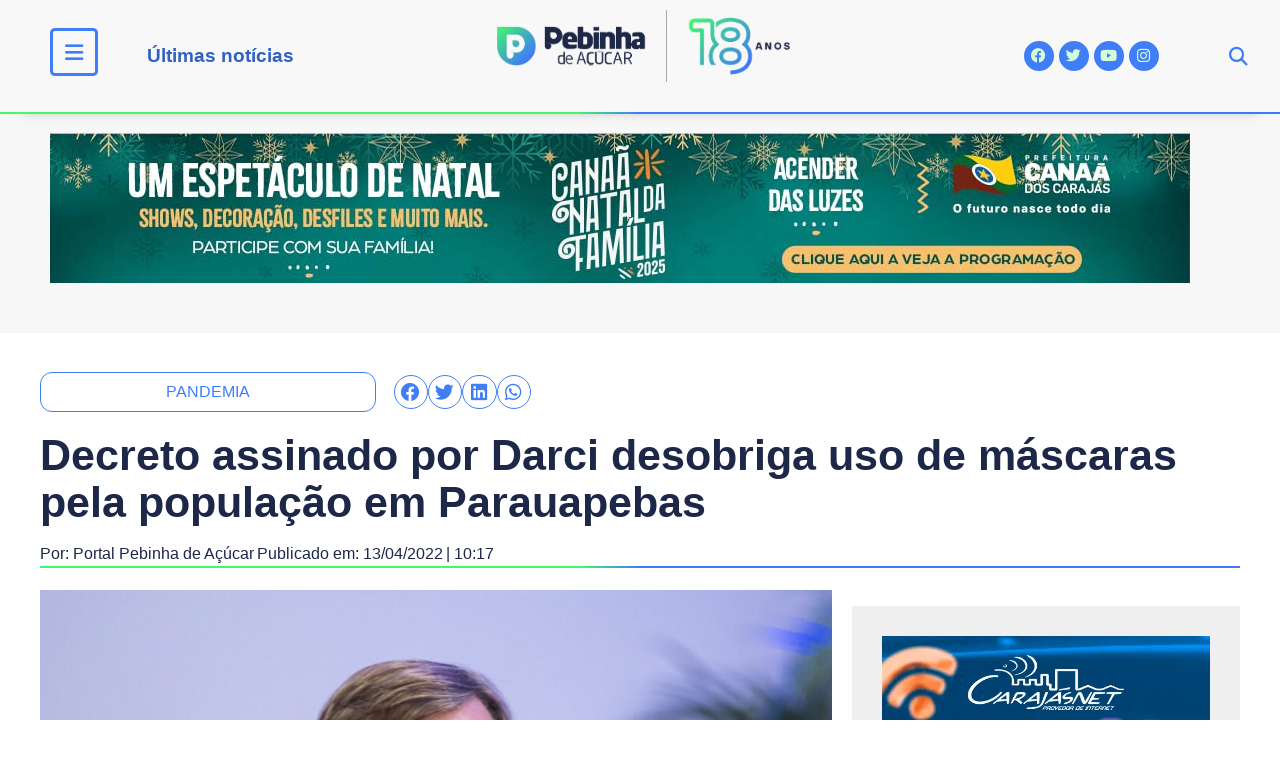

--- FILE ---
content_type: text/html; charset=UTF-8
request_url: https://pebinhadeacucar.com.br/decreto-assinado-por-darci-desobriga-uso-de-mascaras-pela-populacao-em-parauapebas/
body_size: 23882
content:
<!DOCTYPE html><html lang="pt-BR"><head><script data-no-optimize="1">var litespeed_docref=sessionStorage.getItem("litespeed_docref");litespeed_docref&&(Object.defineProperty(document,"referrer",{get:function(){return litespeed_docref}}),sessionStorage.removeItem("litespeed_docref"));</script> <meta charset="UTF-8"><link data-optimized="2" rel="stylesheet" href="https://pebinhadeacucar.com.br/v2018/wp-content/litespeed/css/cf77191db1217fc7a2df77c9604033fa.css?ver=98ea4" /><meta name="viewport" content="width=device-width, initial-scale=1.0, viewport-fit=cover" /><meta name='robots' content='index, follow, max-image-preview:large, max-snippet:-1, max-video-preview:-1' /><title>Decreto assinado por Darci desobriga uso de máscaras pela população em Parauapebas - Portal Pebinha de Açúcar - 18 anos</title><link rel="canonical" href="https://pebinhadeacucar.com.br/decreto-assinado-por-darci-desobriga-uso-de-mascaras-pela-populacao-em-parauapebas/" /><meta property="og:locale" content="pt_BR" /><meta property="og:type" content="article" /><meta property="og:title" content="Decreto assinado por Darci desobriga uso de máscaras pela população em Parauapebas - Portal Pebinha de Açúcar - 18 anos" /><meta property="og:description" content="Através do Decreto Municipal de número 372, de 7 de abril de 2022, assinado pelo prefeito Darci Lermen (MDB) e publicado nesta quarta-feira (13) no Diário Oficial do Município, a população de Parauapebas fica desobrigada a usar máscaras na &#8220;Capital do Minério&#8221;, medida que havia sido tomada por conta do grande contágio e números de [&hellip;]" /><meta property="og:url" content="https://pebinhadeacucar.com.br/decreto-assinado-por-darci-desobriga-uso-de-mascaras-pela-populacao-em-parauapebas/" /><meta property="og:site_name" content="Portal Pebinha de Açúcar - 18 anos" /><meta property="article:publisher" content="http://facebook.com/pebinhadeacucar" /><meta property="article:author" content="https://www.facebook.com/pebinhadeacucar" /><meta property="article:published_time" content="2022-04-13T13:17:21+00:00" /><meta property="og:image" content="https://pebinhadeacucar.com.br/v2018/wp-content/uploads/2022/04/C0762752-8E43-49A1-B103-5A12CC7ACCE5-1024x682-1.jpeg" /><meta property="og:image:width" content="1024" /><meta property="og:image:height" content="682" /><meta property="og:image:type" content="image/jpeg" /><meta name="author" content="Portal Pebinha de Açúcar" /><meta name="twitter:card" content="summary_large_image" /><meta name="twitter:creator" content="@pebinhadeacucar" /><meta name="twitter:site" content="@pebinhadeacucar" /><meta name="twitter:label1" content="Escrito por" /><meta name="twitter:data1" content="Portal Pebinha de Açúcar" /><meta name="twitter:label2" content="Est. tempo de leitura" /><meta name="twitter:data2" content="1 minuto" /> <script type="application/ld+json" class="yoast-schema-graph">{"@context":"https://schema.org","@graph":[{"@type":"Article","@id":"https://pebinhadeacucar.com.br/decreto-assinado-por-darci-desobriga-uso-de-mascaras-pela-populacao-em-parauapebas/#article","isPartOf":{"@id":"https://pebinhadeacucar.com.br/decreto-assinado-por-darci-desobriga-uso-de-mascaras-pela-populacao-em-parauapebas/"},"author":{"name":"Portal Pebinha de Açúcar","@id":"https://pebinhadeacucar.com.br/#/schema/person/768cf053aaf74b23d0a5eee8d0d18b66"},"headline":"Decreto assinado por Darci desobriga uso de máscaras pela população em Parauapebas","datePublished":"2022-04-13T13:17:21+00:00","dateModified":"2022-04-13T13:17:21+00:00","mainEntityOfPage":{"@id":"https://pebinhadeacucar.com.br/decreto-assinado-por-darci-desobriga-uso-de-mascaras-pela-populacao-em-parauapebas/"},"wordCount":123,"commentCount":0,"publisher":{"@id":"https://pebinhadeacucar.com.br/#organization"},"image":{"@id":"https://pebinhadeacucar.com.br/decreto-assinado-por-darci-desobriga-uso-de-mascaras-pela-populacao-em-parauapebas/#primaryimage"},"thumbnailUrl":"https://pebinhadeacucar.com.br/v2018/wp-content/uploads/2022/04/C0762752-8E43-49A1-B103-5A12CC7ACCE5-1024x682-1.jpeg","keywords":["pandemia"],"articleSection":["Parauapebas"],"inLanguage":"pt-BR","potentialAction":[{"@type":"CommentAction","name":"Comment","target":["https://pebinhadeacucar.com.br/decreto-assinado-por-darci-desobriga-uso-de-mascaras-pela-populacao-em-parauapebas/#respond"]}]},{"@type":"WebPage","@id":"https://pebinhadeacucar.com.br/decreto-assinado-por-darci-desobriga-uso-de-mascaras-pela-populacao-em-parauapebas/","url":"https://pebinhadeacucar.com.br/decreto-assinado-por-darci-desobriga-uso-de-mascaras-pela-populacao-em-parauapebas/","name":"Decreto assinado por Darci desobriga uso de máscaras pela população em Parauapebas - Portal Pebinha de Açúcar - 18 anos","isPartOf":{"@id":"https://pebinhadeacucar.com.br/#website"},"primaryImageOfPage":{"@id":"https://pebinhadeacucar.com.br/decreto-assinado-por-darci-desobriga-uso-de-mascaras-pela-populacao-em-parauapebas/#primaryimage"},"image":{"@id":"https://pebinhadeacucar.com.br/decreto-assinado-por-darci-desobriga-uso-de-mascaras-pela-populacao-em-parauapebas/#primaryimage"},"thumbnailUrl":"https://pebinhadeacucar.com.br/v2018/wp-content/uploads/2022/04/C0762752-8E43-49A1-B103-5A12CC7ACCE5-1024x682-1.jpeg","datePublished":"2022-04-13T13:17:21+00:00","dateModified":"2022-04-13T13:17:21+00:00","breadcrumb":{"@id":"https://pebinhadeacucar.com.br/decreto-assinado-por-darci-desobriga-uso-de-mascaras-pela-populacao-em-parauapebas/#breadcrumb"},"inLanguage":"pt-BR","potentialAction":[{"@type":"ReadAction","target":["https://pebinhadeacucar.com.br/decreto-assinado-por-darci-desobriga-uso-de-mascaras-pela-populacao-em-parauapebas/"]}]},{"@type":"ImageObject","inLanguage":"pt-BR","@id":"https://pebinhadeacucar.com.br/decreto-assinado-por-darci-desobriga-uso-de-mascaras-pela-populacao-em-parauapebas/#primaryimage","url":"https://pebinhadeacucar.com.br/v2018/wp-content/uploads/2022/04/C0762752-8E43-49A1-B103-5A12CC7ACCE5-1024x682-1.jpeg","contentUrl":"https://pebinhadeacucar.com.br/v2018/wp-content/uploads/2022/04/C0762752-8E43-49A1-B103-5A12CC7ACCE5-1024x682-1.jpeg","width":1024,"height":682,"caption":"Darci Lermen - Prefeito de Parauapebas"},{"@type":"BreadcrumbList","@id":"https://pebinhadeacucar.com.br/decreto-assinado-por-darci-desobriga-uso-de-mascaras-pela-populacao-em-parauapebas/#breadcrumb","itemListElement":[{"@type":"ListItem","position":1,"name":"Início","item":"https://pebinhadeacucar.com.br/"},{"@type":"ListItem","position":2,"name":"Decreto assinado por Darci desobriga uso de máscaras pela população em Parauapebas"}]},{"@type":"WebSite","@id":"https://pebinhadeacucar.com.br/#website","url":"https://pebinhadeacucar.com.br/","name":"Portal Pebinha de Açúcar - 14 anos","description":"Você merece o melhor conteúdo!","publisher":{"@id":"https://pebinhadeacucar.com.br/#organization"},"potentialAction":[{"@type":"SearchAction","target":{"@type":"EntryPoint","urlTemplate":"https://pebinhadeacucar.com.br/?s={search_term_string}"},"query-input":{"@type":"PropertyValueSpecification","valueRequired":true,"valueName":"search_term_string"}}],"inLanguage":"pt-BR"},{"@type":"Organization","@id":"https://pebinhadeacucar.com.br/#organization","name":"Pebinha de Açucar","url":"https://pebinhadeacucar.com.br/","logo":{"@type":"ImageObject","inLanguage":"pt-BR","@id":"https://pebinhadeacucar.com.br/#/schema/logo/image/","url":"https://pebinhadeacucar.com.br/v2018/wp-content/uploads/2018/07/Logo-Pebinha-de-Acucar.png","contentUrl":"https://pebinhadeacucar.com.br/v2018/wp-content/uploads/2018/07/Logo-Pebinha-de-Acucar.png","width":190,"height":51,"caption":"Pebinha de Açucar"},"image":{"@id":"https://pebinhadeacucar.com.br/#/schema/logo/image/"},"sameAs":["http://facebook.com/pebinhadeacucar","https://x.com/pebinhadeacucar","http://instagram.com/pebinhadeacucar"]},{"@type":"Person","@id":"https://pebinhadeacucar.com.br/#/schema/person/768cf053aaf74b23d0a5eee8d0d18b66","name":"Portal Pebinha de Açúcar","image":{"@type":"ImageObject","inLanguage":"pt-BR","@id":"https://pebinhadeacucar.com.br/#/schema/person/image/","url":"https://pebinhadeacucar.com.br/v2018/wp-content/litespeed/avatar/e22f7141cd699bdcdb00f79c8b3dc2d8.jpg?ver=1768890428","contentUrl":"https://pebinhadeacucar.com.br/v2018/wp-content/litespeed/avatar/e22f7141cd699bdcdb00f79c8b3dc2d8.jpg?ver=1768890428","caption":"Portal Pebinha de Açúcar"},"description":"Portal Pebinha de Açúcar - Mais de um milhão de motivos para comemorar","sameAs":["http://www.pebinhadeacucar.com.br","https://www.facebook.com/pebinhadeacucar","https://www.instagram.com/pebinhadeacucar/","https://x.com/pebinhadeacucar","https://www.youtube.com/channel/UC7MnkfNcMlLDieUcxIAcyWQ"],"url":"https://pebinhadeacucar.com.br/author/bariloche/"}]}</script> <link rel='dns-prefetch' href='//platform-api.sharethis.com' /><link rel='dns-prefetch' href='//use.fontawesome.com' /><link rel="alternate" type="application/rss+xml" title="Feed para Portal Pebinha de Açúcar - 18 anos &raquo;" href="https://pebinhadeacucar.com.br/feed/" /><link rel="alternate" type="application/rss+xml" title="Feed de comentários para Portal Pebinha de Açúcar - 18 anos &raquo;" href="https://pebinhadeacucar.com.br/comments/feed/" /><link rel="alternate" type="application/rss+xml" title="Feed de comentários para Portal Pebinha de Açúcar - 18 anos &raquo; Decreto assinado por Darci desobriga uso de máscaras pela população em Parauapebas" href="https://pebinhadeacucar.com.br/decreto-assinado-por-darci-desobriga-uso-de-mascaras-pela-populacao-em-parauapebas/feed/" />
<script id="pebin-ready" type="litespeed/javascript">window.advanced_ads_ready=function(e,a){a=a||"complete";var d=function(e){return"interactive"===a?"loading"!==e:"complete"===e};d(document.readyState)?e():document.addEventListener("readystatechange",(function(a){d(a.target.readyState)&&e()}),{once:"interactive"===a})},window.advanced_ads_ready_queue=window.advanced_ads_ready_queue||[]</script> <style id='wp-bannerize-block-style-inline-css'></style><style id='classic-theme-styles-inline-css'>/*! This file is auto-generated */
.wp-block-button__link{color:#fff;background-color:#32373c;border-radius:9999px;box-shadow:none;text-decoration:none;padding:calc(.667em + 2px) calc(1.333em + 2px);font-size:1.125em}.wp-block-file__button{background:#32373c;color:#fff;text-decoration:none}</style><style id='global-styles-inline-css'>:root{--wp--preset--aspect-ratio--square: 1;--wp--preset--aspect-ratio--4-3: 4/3;--wp--preset--aspect-ratio--3-4: 3/4;--wp--preset--aspect-ratio--3-2: 3/2;--wp--preset--aspect-ratio--2-3: 2/3;--wp--preset--aspect-ratio--16-9: 16/9;--wp--preset--aspect-ratio--9-16: 9/16;--wp--preset--color--black: #000000;--wp--preset--color--cyan-bluish-gray: #abb8c3;--wp--preset--color--white: #ffffff;--wp--preset--color--pale-pink: #f78da7;--wp--preset--color--vivid-red: #cf2e2e;--wp--preset--color--luminous-vivid-orange: #ff6900;--wp--preset--color--luminous-vivid-amber: #fcb900;--wp--preset--color--light-green-cyan: #7bdcb5;--wp--preset--color--vivid-green-cyan: #00d084;--wp--preset--color--pale-cyan-blue: #8ed1fc;--wp--preset--color--vivid-cyan-blue: #0693e3;--wp--preset--color--vivid-purple: #9b51e0;--wp--preset--gradient--vivid-cyan-blue-to-vivid-purple: linear-gradient(135deg,rgba(6,147,227,1) 0%,rgb(155,81,224) 100%);--wp--preset--gradient--light-green-cyan-to-vivid-green-cyan: linear-gradient(135deg,rgb(122,220,180) 0%,rgb(0,208,130) 100%);--wp--preset--gradient--luminous-vivid-amber-to-luminous-vivid-orange: linear-gradient(135deg,rgba(252,185,0,1) 0%,rgba(255,105,0,1) 100%);--wp--preset--gradient--luminous-vivid-orange-to-vivid-red: linear-gradient(135deg,rgba(255,105,0,1) 0%,rgb(207,46,46) 100%);--wp--preset--gradient--very-light-gray-to-cyan-bluish-gray: linear-gradient(135deg,rgb(238,238,238) 0%,rgb(169,184,195) 100%);--wp--preset--gradient--cool-to-warm-spectrum: linear-gradient(135deg,rgb(74,234,220) 0%,rgb(151,120,209) 20%,rgb(207,42,186) 40%,rgb(238,44,130) 60%,rgb(251,105,98) 80%,rgb(254,248,76) 100%);--wp--preset--gradient--blush-light-purple: linear-gradient(135deg,rgb(255,206,236) 0%,rgb(152,150,240) 100%);--wp--preset--gradient--blush-bordeaux: linear-gradient(135deg,rgb(254,205,165) 0%,rgb(254,45,45) 50%,rgb(107,0,62) 100%);--wp--preset--gradient--luminous-dusk: linear-gradient(135deg,rgb(255,203,112) 0%,rgb(199,81,192) 50%,rgb(65,88,208) 100%);--wp--preset--gradient--pale-ocean: linear-gradient(135deg,rgb(255,245,203) 0%,rgb(182,227,212) 50%,rgb(51,167,181) 100%);--wp--preset--gradient--electric-grass: linear-gradient(135deg,rgb(202,248,128) 0%,rgb(113,206,126) 100%);--wp--preset--gradient--midnight: linear-gradient(135deg,rgb(2,3,129) 0%,rgb(40,116,252) 100%);--wp--preset--font-size--small: 13px;--wp--preset--font-size--medium: 20px;--wp--preset--font-size--large: 36px;--wp--preset--font-size--x-large: 42px;--wp--preset--spacing--20: 0.44rem;--wp--preset--spacing--30: 0.67rem;--wp--preset--spacing--40: 1rem;--wp--preset--spacing--50: 1.5rem;--wp--preset--spacing--60: 2.25rem;--wp--preset--spacing--70: 3.38rem;--wp--preset--spacing--80: 5.06rem;--wp--preset--shadow--natural: 6px 6px 9px rgba(0, 0, 0, 0.2);--wp--preset--shadow--deep: 12px 12px 50px rgba(0, 0, 0, 0.4);--wp--preset--shadow--sharp: 6px 6px 0px rgba(0, 0, 0, 0.2);--wp--preset--shadow--outlined: 6px 6px 0px -3px rgba(255, 255, 255, 1), 6px 6px rgba(0, 0, 0, 1);--wp--preset--shadow--crisp: 6px 6px 0px rgba(0, 0, 0, 1);}:where(.is-layout-flex){gap: 0.5em;}:where(.is-layout-grid){gap: 0.5em;}body .is-layout-flex{display: flex;}.is-layout-flex{flex-wrap: wrap;align-items: center;}.is-layout-flex > :is(*, div){margin: 0;}body .is-layout-grid{display: grid;}.is-layout-grid > :is(*, div){margin: 0;}:where(.wp-block-columns.is-layout-flex){gap: 2em;}:where(.wp-block-columns.is-layout-grid){gap: 2em;}:where(.wp-block-post-template.is-layout-flex){gap: 1.25em;}:where(.wp-block-post-template.is-layout-grid){gap: 1.25em;}.has-black-color{color: var(--wp--preset--color--black) !important;}.has-cyan-bluish-gray-color{color: var(--wp--preset--color--cyan-bluish-gray) !important;}.has-white-color{color: var(--wp--preset--color--white) !important;}.has-pale-pink-color{color: var(--wp--preset--color--pale-pink) !important;}.has-vivid-red-color{color: var(--wp--preset--color--vivid-red) !important;}.has-luminous-vivid-orange-color{color: var(--wp--preset--color--luminous-vivid-orange) !important;}.has-luminous-vivid-amber-color{color: var(--wp--preset--color--luminous-vivid-amber) !important;}.has-light-green-cyan-color{color: var(--wp--preset--color--light-green-cyan) !important;}.has-vivid-green-cyan-color{color: var(--wp--preset--color--vivid-green-cyan) !important;}.has-pale-cyan-blue-color{color: var(--wp--preset--color--pale-cyan-blue) !important;}.has-vivid-cyan-blue-color{color: var(--wp--preset--color--vivid-cyan-blue) !important;}.has-vivid-purple-color{color: var(--wp--preset--color--vivid-purple) !important;}.has-black-background-color{background-color: var(--wp--preset--color--black) !important;}.has-cyan-bluish-gray-background-color{background-color: var(--wp--preset--color--cyan-bluish-gray) !important;}.has-white-background-color{background-color: var(--wp--preset--color--white) !important;}.has-pale-pink-background-color{background-color: var(--wp--preset--color--pale-pink) !important;}.has-vivid-red-background-color{background-color: var(--wp--preset--color--vivid-red) !important;}.has-luminous-vivid-orange-background-color{background-color: var(--wp--preset--color--luminous-vivid-orange) !important;}.has-luminous-vivid-amber-background-color{background-color: var(--wp--preset--color--luminous-vivid-amber) !important;}.has-light-green-cyan-background-color{background-color: var(--wp--preset--color--light-green-cyan) !important;}.has-vivid-green-cyan-background-color{background-color: var(--wp--preset--color--vivid-green-cyan) !important;}.has-pale-cyan-blue-background-color{background-color: var(--wp--preset--color--pale-cyan-blue) !important;}.has-vivid-cyan-blue-background-color{background-color: var(--wp--preset--color--vivid-cyan-blue) !important;}.has-vivid-purple-background-color{background-color: var(--wp--preset--color--vivid-purple) !important;}.has-black-border-color{border-color: var(--wp--preset--color--black) !important;}.has-cyan-bluish-gray-border-color{border-color: var(--wp--preset--color--cyan-bluish-gray) !important;}.has-white-border-color{border-color: var(--wp--preset--color--white) !important;}.has-pale-pink-border-color{border-color: var(--wp--preset--color--pale-pink) !important;}.has-vivid-red-border-color{border-color: var(--wp--preset--color--vivid-red) !important;}.has-luminous-vivid-orange-border-color{border-color: var(--wp--preset--color--luminous-vivid-orange) !important;}.has-luminous-vivid-amber-border-color{border-color: var(--wp--preset--color--luminous-vivid-amber) !important;}.has-light-green-cyan-border-color{border-color: var(--wp--preset--color--light-green-cyan) !important;}.has-vivid-green-cyan-border-color{border-color: var(--wp--preset--color--vivid-green-cyan) !important;}.has-pale-cyan-blue-border-color{border-color: var(--wp--preset--color--pale-cyan-blue) !important;}.has-vivid-cyan-blue-border-color{border-color: var(--wp--preset--color--vivid-cyan-blue) !important;}.has-vivid-purple-border-color{border-color: var(--wp--preset--color--vivid-purple) !important;}.has-vivid-cyan-blue-to-vivid-purple-gradient-background{background: var(--wp--preset--gradient--vivid-cyan-blue-to-vivid-purple) !important;}.has-light-green-cyan-to-vivid-green-cyan-gradient-background{background: var(--wp--preset--gradient--light-green-cyan-to-vivid-green-cyan) !important;}.has-luminous-vivid-amber-to-luminous-vivid-orange-gradient-background{background: var(--wp--preset--gradient--luminous-vivid-amber-to-luminous-vivid-orange) !important;}.has-luminous-vivid-orange-to-vivid-red-gradient-background{background: var(--wp--preset--gradient--luminous-vivid-orange-to-vivid-red) !important;}.has-very-light-gray-to-cyan-bluish-gray-gradient-background{background: var(--wp--preset--gradient--very-light-gray-to-cyan-bluish-gray) !important;}.has-cool-to-warm-spectrum-gradient-background{background: var(--wp--preset--gradient--cool-to-warm-spectrum) !important;}.has-blush-light-purple-gradient-background{background: var(--wp--preset--gradient--blush-light-purple) !important;}.has-blush-bordeaux-gradient-background{background: var(--wp--preset--gradient--blush-bordeaux) !important;}.has-luminous-dusk-gradient-background{background: var(--wp--preset--gradient--luminous-dusk) !important;}.has-pale-ocean-gradient-background{background: var(--wp--preset--gradient--pale-ocean) !important;}.has-electric-grass-gradient-background{background: var(--wp--preset--gradient--electric-grass) !important;}.has-midnight-gradient-background{background: var(--wp--preset--gradient--midnight) !important;}.has-small-font-size{font-size: var(--wp--preset--font-size--small) !important;}.has-medium-font-size{font-size: var(--wp--preset--font-size--medium) !important;}.has-large-font-size{font-size: var(--wp--preset--font-size--large) !important;}.has-x-large-font-size{font-size: var(--wp--preset--font-size--x-large) !important;}
:where(.wp-block-post-template.is-layout-flex){gap: 1.25em;}:where(.wp-block-post-template.is-layout-grid){gap: 1.25em;}
:where(.wp-block-columns.is-layout-flex){gap: 2em;}:where(.wp-block-columns.is-layout-grid){gap: 2em;}
:root :where(.wp-block-pullquote){font-size: 1.5em;line-height: 1.6;}</style><link rel='stylesheet' id='font-awesome-official-css' href='https://use.fontawesome.com/releases/v6.2.1/css/all.css' media='all' integrity="sha384-twcuYPV86B3vvpwNhWJuaLdUSLF9+ttgM2A6M870UYXrOsxKfER2MKox5cirApyA" crossorigin="anonymous" /><link rel='stylesheet' id='font-awesome-official-v4shim-css' href='https://use.fontawesome.com/releases/v6.2.1/css/v4-shims.css' media='all' integrity="sha384-RreHPODFsMyzCpG+dKnwxOSjmjkuPWWdYP8sLpBRoSd8qPNJwaxKGUdxhQOKwUc7" crossorigin="anonymous" /><link rel="preconnect" href="https://fonts.gstatic.com/" crossorigin><script type="litespeed/javascript" data-src="https://pebinhadeacucar.com.br/v2018/wp-includes/js/jquery/jquery.min.js" id="jquery-core-js"></script> <script type="litespeed/javascript" data-src="//platform-api.sharethis.com/js/sharethis.js?ver=1.3.0#property=65ba5d330884100019727eb8&amp;product=inline-reaction-buttons&amp;source=sharethis-reaction-buttons-wordpress" id="sharethis-reaction-buttons-mu-js"></script> <script id="ecs_ajax_load-js-extra" type="litespeed/javascript">var ecs_ajax_params={"ajaxurl":"https:\/\/pebinhadeacucar.com.br\/v2018\/wp-admin\/admin-ajax.php","posts":"{\"page\":0,\"name\":\"decreto-assinado-por-darci-desobriga-uso-de-mascaras-pela-populacao-em-parauapebas\",\"error\":\"\",\"m\":\"\",\"p\":0,\"post_parent\":\"\",\"subpost\":\"\",\"subpost_id\":\"\",\"attachment\":\"\",\"attachment_id\":0,\"pagename\":\"\",\"page_id\":0,\"second\":\"\",\"minute\":\"\",\"hour\":\"\",\"day\":0,\"monthnum\":0,\"year\":0,\"w\":0,\"category_name\":\"\",\"tag\":\"\",\"cat\":\"\",\"tag_id\":\"\",\"author\":\"\",\"author_name\":\"\",\"feed\":\"\",\"tb\":\"\",\"paged\":0,\"meta_key\":\"\",\"meta_value\":\"\",\"preview\":\"\",\"s\":\"\",\"sentence\":\"\",\"title\":\"\",\"fields\":\"\",\"menu_order\":\"\",\"embed\":\"\",\"category__in\":[],\"category__not_in\":[],\"category__and\":[],\"post__in\":[],\"post__not_in\":[],\"post_name__in\":[],\"tag__in\":[],\"tag__not_in\":[],\"tag__and\":[],\"tag_slug__in\":[],\"tag_slug__and\":[],\"post_parent__in\":[],\"post_parent__not_in\":[],\"author__in\":[],\"author__not_in\":[],\"search_columns\":[],\"post_type\":[\"post\",\"page\",\"e-landing-page\"],\"ignore_sticky_posts\":false,\"suppress_filters\":false,\"cache_results\":true,\"update_post_term_cache\":true,\"update_menu_item_cache\":false,\"lazy_load_term_meta\":true,\"update_post_meta_cache\":true,\"posts_per_page\":16,\"nopaging\":false,\"comments_per_page\":\"50\",\"no_found_rows\":false,\"order\":\"DESC\"}"}</script> <link rel="https://api.w.org/" href="https://pebinhadeacucar.com.br/wp-json/" /><link rel="alternate" title="JSON" type="application/json" href="https://pebinhadeacucar.com.br/wp-json/wp/v2/posts/60563" /><link rel="EditURI" type="application/rsd+xml" title="RSD" href="https://pebinhadeacucar.com.br/v2018/xmlrpc.php?rsd" /><meta name="generator" content="WordPress 6.6.4" /><link rel='shortlink' href='https://pebinhadeacucar.com.br/?p=60563' /><link rel="alternate" title="oEmbed (JSON)" type="application/json+oembed" href="https://pebinhadeacucar.com.br/wp-json/oembed/1.0/embed?url=https%3A%2F%2Fpebinhadeacucar.com.br%2Fdecreto-assinado-por-darci-desobriga-uso-de-mascaras-pela-populacao-em-parauapebas%2F" /><link rel="alternate" title="oEmbed (XML)" type="text/xml+oembed" href="https://pebinhadeacucar.com.br/wp-json/oembed/1.0/embed?url=https%3A%2F%2Fpebinhadeacucar.com.br%2Fdecreto-assinado-por-darci-desobriga-uso-de-mascaras-pela-populacao-em-parauapebas%2F&#038;format=xml" /> <script type="litespeed/javascript">(function(i,s,o,g,r,a,m){i.GoogleAnalyticsObject=r;i[r]=i[r]||function(){(i[r].q=i[r].q||[]).push(arguments)},i[r].l=1*new Date();a=s.createElement(o),m=s.getElementsByTagName(o)[0];a.async=1;a.src=g;m.parentNode.insertBefore(a,m)})(window,document,'script','https://www.google-analytics.com/analytics.js','ga');ga('create','UA-7458245-2','auto');ga('send','pageview')</script> <link rel="pingback" href="https://pebinhadeacucar.com.br/v2018/xmlrpc.php"><meta name="generator" content="Elementor 3.25.7; features: additional_custom_breakpoints, e_optimized_control_loading; settings: css_print_method-external, google_font-enabled, font_display-auto"><meta property="fb:app_id" content="472271982850192" /> <script type="litespeed/javascript">window.ajaxurl="https://pebinhadeacucar.com.br/v2018/wp-admin/admin-ajax.php"
window.WPBannerize={"General":{"impressions_enabled":"1","clicks_enabled":"1"},"Layout":{"top":0,"right":0,"bottom":0,"left":0}};window.WPBannerize.nonce='bbcc1aa917'</script> <style>.e-con.e-parent:nth-of-type(n+4):not(.e-lazyloaded):not(.e-no-lazyload),
				.e-con.e-parent:nth-of-type(n+4):not(.e-lazyloaded):not(.e-no-lazyload) * {
					background-image: none !important;
				}
				@media screen and (max-height: 1024px) {
					.e-con.e-parent:nth-of-type(n+3):not(.e-lazyloaded):not(.e-no-lazyload),
					.e-con.e-parent:nth-of-type(n+3):not(.e-lazyloaded):not(.e-no-lazyload) * {
						background-image: none !important;
					}
				}
				@media screen and (max-height: 640px) {
					.e-con.e-parent:nth-of-type(n+2):not(.e-lazyloaded):not(.e-no-lazyload),
					.e-con.e-parent:nth-of-type(n+2):not(.e-lazyloaded):not(.e-no-lazyload) * {
						background-image: none !important;
					}
				}</style><link rel="icon" href="https://pebinhadeacucar.com.br/v2018/wp-content/uploads/2020/10/Logo-site-1-Simbolo-300x300.png" sizes="32x32" /><link rel="icon" href="https://pebinhadeacucar.com.br/v2018/wp-content/uploads/2020/10/Logo-site-1-Simbolo-300x300.png" sizes="192x192" /><link rel="apple-touch-icon" href="https://pebinhadeacucar.com.br/v2018/wp-content/uploads/2020/10/Logo-site-1-Simbolo-300x300.png" /><meta name="msapplication-TileImage" content="https://pebinhadeacucar.com.br/v2018/wp-content/uploads/2020/10/Logo-site-1-Simbolo-300x300.png" /></head><body class="post-template-default single single-post postid-60563 single-format-standard wp-custom-logo elementor-default elementor-template-full-width elementor-kit-45088 aa-prefix-pebin- elementor-page-6150"><header data-elementor-type="header" data-elementor-id="47201" class="elementor elementor-47201 elementor-location-header" data-elementor-post-type="elementor_library"><section class="elementor-section elementor-top-section elementor-element elementor-element-5c0105c elementor-hidden-mobile elementor-section-height-min-height gradient-line elementor-hidden-tablet elementor-section-boxed elementor-section-height-default elementor-section-items-middle" data-id="5c0105c" data-element_type="section" data-settings="{&quot;sticky&quot;:&quot;top&quot;,&quot;background_background&quot;:&quot;classic&quot;,&quot;sticky_on&quot;:[&quot;desktop&quot;,&quot;tablet&quot;,&quot;mobile&quot;],&quot;sticky_offset&quot;:0,&quot;sticky_effects_offset&quot;:0,&quot;sticky_anchor_link_offset&quot;:0}"><div class="elementor-container elementor-column-gap-default"><div class="elementor-column elementor-col-20 elementor-top-column elementor-element elementor-element-4eba47c" data-id="4eba47c" data-element_type="column"><div class="elementor-widget-wrap elementor-element-populated"><div class="elementor-element elementor-element-ef554ff elementor-view-framed elementor-shape-rounded elementor-widget elementor-widget-icon" data-id="ef554ff" data-element_type="widget" data-widget_type="icon.default"><div class="elementor-widget-container"><div class="elementor-icon-wrapper">
<a class="elementor-icon" href="#elementor-action%3Aaction%3Dpopup%3Aopen%26settings%3DeyJpZCI6IjY4MDA0IiwidG9nZ2xlIjpmYWxzZX0%3D">
<i aria-hidden="true" class="fas fa-bars"></i>			</a></div></div></div></div></div><div class="elementor-column elementor-col-20 elementor-top-column elementor-element elementor-element-817ef84" data-id="817ef84" data-element_type="column"><div class="elementor-widget-wrap elementor-element-populated"><div class="elementor-element elementor-element-4545d85 elementor-widget elementor-widget-heading" data-id="4545d85" data-element_type="widget" data-widget_type="heading.default"><div class="elementor-widget-container"><h2 class="elementor-heading-title elementor-size-default"><a href="https://pebinhadeacucar.com.br/ultimas/">Últimas notícias</a></h2></div></div></div></div><div class="elementor-column elementor-col-20 elementor-top-column elementor-element elementor-element-187407b" data-id="187407b" data-element_type="column"><div class="elementor-widget-wrap elementor-element-populated"><div class="elementor-element elementor-element-370d30d elementor-widget elementor-widget-image" data-id="370d30d" data-element_type="widget" data-widget_type="image.default"><div class="elementor-widget-container">
<a href="https://pebinhadeacucar.com.br">
<picture class="attachment-large size-large wp-image-76861">
<source type="image/webp" srcset="https://pebinhadeacucar.com.br/v2018/wp-content/uploads/2024/12/logotipo-pebinha-2025.png.webp" sizes="(max-width: 640px) 100vw, 640px"/>
<img data-lazyloaded="1" src="[data-uri]" width="640" height="157" data-src="https://pebinhadeacucar.com.br/v2018/wp-content/uploads/2024/12/logotipo-pebinha-2025.png.webp" alt="" data-srcset="https://pebinhadeacucar.com.br/v2018/wp-content/uploads/2024/12/logotipo-pebinha-2025.png.webp 733w, https://pebinhadeacucar.com.br/v2018/wp-content/uploads/2024/12/logotipo-pebinha-2025-300x74.png.webp 300w" data-sizes="(max-width: 640px) 100vw, 640px"/>
</picture>
</a></div></div></div></div><div class="elementor-column elementor-col-20 elementor-top-column elementor-element elementor-element-f9c675a" data-id="f9c675a" data-element_type="column"><div class="elementor-widget-wrap elementor-element-populated"><div class="elementor-element elementor-element-b391f0f elementor-shape-circle elementor-widget-tablet__width-initial elementor-grid-0 e-grid-align-center elementor-widget elementor-widget-social-icons" data-id="b391f0f" data-element_type="widget" data-widget_type="social-icons.default"><div class="elementor-widget-container"><div class="elementor-social-icons-wrapper elementor-grid">
<span class="elementor-grid-item">
<a class="elementor-icon elementor-social-icon elementor-social-icon-facebook elementor-repeater-item-6337a2a" href="https://www.facebook.com/pebinhadeacucar" target="_blank">
<span class="elementor-screen-only">Facebook</span>
<i class="fab fa-facebook"></i>					</a>
</span>
<span class="elementor-grid-item">
<a class="elementor-icon elementor-social-icon elementor-social-icon-twitter elementor-repeater-item-c7bfb43" href="https://twitter.com/pebinhadeacucar" target="_blank">
<span class="elementor-screen-only">Twitter</span>
<i class="fab fa-twitter"></i>					</a>
</span>
<span class="elementor-grid-item">
<a class="elementor-icon elementor-social-icon elementor-social-icon-youtube elementor-repeater-item-50a87fe" href="https://www.youtube.com/user/PebinhaParauapebas" target="_blank">
<span class="elementor-screen-only">Youtube</span>
<i class="fab fa-youtube"></i>					</a>
</span>
<span class="elementor-grid-item">
<a class="elementor-icon elementor-social-icon elementor-social-icon-instagram elementor-repeater-item-30bd327" href="https://www.instagram.com/pebinhadeacucar/" target="_blank">
<span class="elementor-screen-only">Instagram</span>
<i class="fab fa-instagram"></i>					</a>
</span></div></div></div></div></div><div class="elementor-column elementor-col-20 elementor-top-column elementor-element elementor-element-a6244dd" data-id="a6244dd" data-element_type="column"><div class="elementor-widget-wrap elementor-element-populated"><div class="elementor-element elementor-element-a88e757 elementor-search-form--skin-full_screen elementor-widget elementor-widget-search-form" data-id="a88e757" data-element_type="widget" data-settings="{&quot;skin&quot;:&quot;full_screen&quot;}" data-widget_type="search-form.default"><div class="elementor-widget-container">
<search role="search"><form class="elementor-search-form" action="https://pebinhadeacucar.com.br" method="get"><div class="elementor-search-form__toggle" tabindex="0" role="button">
<i aria-hidden="true" class="fas fa-search"></i>					<span class="elementor-screen-only">Pesquisar</span></div><div class="elementor-search-form__container">
<label class="elementor-screen-only" for="elementor-search-form-a88e757">Pesquisar</label>
<input id="elementor-search-form-a88e757" placeholder="Encontre no Pebinha" class="elementor-search-form__input" type="search" name="s" value=""><div class="dialog-lightbox-close-button dialog-close-button" role="button" tabindex="0">
<i aria-hidden="true" class="eicon-close"></i>						<span class="elementor-screen-only">Close this search box.</span></div></div></form>
</search></div></div></div></div></div></section><section class="elementor-section elementor-top-section elementor-element elementor-element-f098099 elementor-hidden-phone elementor-section-height-min-height gradient-line elementor-hidden-desktop elementor-section-boxed elementor-section-height-default elementor-section-items-middle" data-id="f098099" data-element_type="section" data-settings="{&quot;sticky&quot;:&quot;top&quot;,&quot;background_background&quot;:&quot;classic&quot;,&quot;sticky_on&quot;:[&quot;desktop&quot;,&quot;tablet&quot;,&quot;mobile&quot;],&quot;sticky_offset&quot;:0,&quot;sticky_effects_offset&quot;:0,&quot;sticky_anchor_link_offset&quot;:0}"><div class="elementor-container elementor-column-gap-default"><div class="elementor-column elementor-col-33 elementor-top-column elementor-element elementor-element-babbae6" data-id="babbae6" data-element_type="column"><div class="elementor-widget-wrap elementor-element-populated"><div class="elementor-element elementor-element-f0a5677 elementor-view-framed elementor-shape-rounded elementor-widget elementor-widget-icon" data-id="f0a5677" data-element_type="widget" data-widget_type="icon.default"><div class="elementor-widget-container"><div class="elementor-icon-wrapper">
<a class="elementor-icon" href="#elementor-action%3Aaction%3Dpopup%3Aopen%26settings%3DeyJpZCI6IjY4MDA0IiwidG9nZ2xlIjpmYWxzZX0%3D">
<i aria-hidden="true" class="fas fa-bars"></i>			</a></div></div></div></div></div><div class="elementor-column elementor-col-33 elementor-top-column elementor-element elementor-element-037f749" data-id="037f749" data-element_type="column"><div class="elementor-widget-wrap elementor-element-populated"><div class="elementor-element elementor-element-7938fb1 elementor-widget elementor-widget-image" data-id="7938fb1" data-element_type="widget" data-widget_type="image.default"><div class="elementor-widget-container">
<a href="https://pebinhadeacucar.com.br">
<picture class="attachment-large size-large wp-image-76861">
<source type="image/webp" srcset="https://pebinhadeacucar.com.br/v2018/wp-content/uploads/2024/12/logotipo-pebinha-2025.png.webp" sizes="(max-width: 640px) 100vw, 640px"/>
<img data-lazyloaded="1" src="[data-uri]" width="640" height="157" data-src="https://pebinhadeacucar.com.br/v2018/wp-content/uploads/2024/12/logotipo-pebinha-2025.png.webp" alt="" data-srcset="https://pebinhadeacucar.com.br/v2018/wp-content/uploads/2024/12/logotipo-pebinha-2025.png.webp 733w, https://pebinhadeacucar.com.br/v2018/wp-content/uploads/2024/12/logotipo-pebinha-2025-300x74.png.webp 300w" data-sizes="(max-width: 640px) 100vw, 640px"/>
</picture>
</a></div></div></div></div><div class="elementor-column elementor-col-33 elementor-top-column elementor-element elementor-element-15404ad" data-id="15404ad" data-element_type="column"><div class="elementor-widget-wrap elementor-element-populated"><div class="elementor-element elementor-element-de6c1b6 elementor-search-form--skin-full_screen elementor-widget elementor-widget-search-form" data-id="de6c1b6" data-element_type="widget" data-settings="{&quot;skin&quot;:&quot;full_screen&quot;}" data-widget_type="search-form.default"><div class="elementor-widget-container">
<search role="search"><form class="elementor-search-form" action="https://pebinhadeacucar.com.br" method="get"><div class="elementor-search-form__toggle" tabindex="0" role="button">
<i aria-hidden="true" class="fas fa-search"></i>					<span class="elementor-screen-only">Pesquisar</span></div><div class="elementor-search-form__container">
<label class="elementor-screen-only" for="elementor-search-form-de6c1b6">Pesquisar</label>
<input id="elementor-search-form-de6c1b6" placeholder="Encontre no Pebinha" class="elementor-search-form__input" type="search" name="s" value=""><div class="dialog-lightbox-close-button dialog-close-button" role="button" tabindex="0">
<i aria-hidden="true" class="eicon-close"></i>						<span class="elementor-screen-only">Close this search box.</span></div></div></form>
</search></div></div></div></div></div></section></header><div data-elementor-type="single" data-elementor-id="6150" class="elementor elementor-6150 elementor-location-single post-60563 post type-post status-publish format-standard has-post-thumbnail hentry category-parauapebas2 tag-pandemia" data-elementor-post-type="elementor_library"><section class="elementor-section elementor-top-section elementor-element elementor-element-dfda2cb elementor-section-stretched elementor-section-height-min-height elementor-section-boxed elementor-section-height-default elementor-section-items-middle" data-id="dfda2cb" data-element_type="section" data-settings="{&quot;stretch_section&quot;:&quot;section-stretched&quot;,&quot;background_background&quot;:&quot;classic&quot;}"><div class="elementor-container elementor-column-gap-default"><div class="elementor-column elementor-col-100 elementor-top-column elementor-element elementor-element-6b92673" data-id="6b92673" data-element_type="column"><div class="elementor-widget-wrap elementor-element-populated"><div class="elementor-element elementor-element-5d0fbe5 elementor-widget elementor-widget-wp-widget-wp-bannerize-widget" data-id="5d0fbe5" data-element_type="widget" data-widget_type="wp-widget-wp-bannerize-widget.default"><div class="elementor-widget-container"><div class="wp_bannerize_container wp_bannerize_layout_horizontal"><div class="wp_bannerize_banner_box wp_bannerize_category_1140x150 wp_bannerize_category_banners-home-1140x150 wp_bannerize_category_retangular-home-1" style="" data-title="Canaã topo" data-mime_type="text-plain"   data-banner_id="77987" id="wpbanner-77987"><div style="width:100%;height:100%"><a href="https://www.canaadoscarajas.pa.gov.br/novo/"><img data-lazyloaded="1" src="[data-uri]" class="alignnone size-full wp-image-83903" data-src="https://pebinhadeacucar.com.br/v2018/wp-content/uploads/2025/02/1140X150-3-2.jpg" alt="" width="1140" height="150" /></a></div></div></div></div></div></div></div></div></section><section class="elementor-section elementor-top-section elementor-element elementor-element-0199a41 elementor-section-stretched elementor-section-boxed elementor-section-height-default elementor-section-height-default" data-id="0199a41" data-element_type="section" data-settings="{&quot;stretch_section&quot;:&quot;section-stretched&quot;}"><div class="elementor-container elementor-column-gap-no"><div class="elementor-column elementor-col-100 elementor-top-column elementor-element elementor-element-227bd65" data-id="227bd65" data-element_type="column"><div class="elementor-widget-wrap elementor-element-populated"><section class="elementor-section elementor-inner-section elementor-element elementor-element-b80467a elementor-section-full_width elementor-section-height-default elementor-section-height-default" data-id="b80467a" data-element_type="section"><div class="elementor-container elementor-column-gap-no"><div class="elementor-column elementor-col-50 elementor-inner-column elementor-element elementor-element-bf746da" data-id="bf746da" data-element_type="column" data-settings="{&quot;background_background&quot;:&quot;classic&quot;}"><div class="elementor-widget-wrap elementor-element-populated"><div class="elementor-element elementor-element-07c7bb6 elementor-align-center elementor-widget elementor-widget-post-info" data-id="07c7bb6" data-element_type="widget" data-widget_type="post-info.default"><div class="elementor-widget-container"><ul class="elementor-inline-items elementor-icon-list-items elementor-post-info"><li class="elementor-icon-list-item elementor-repeater-item-beb51de elementor-inline-item" itemprop="about">
<span class="elementor-icon-list-text elementor-post-info__item elementor-post-info__item--type-terms">
<span class="elementor-post-info__terms-list">
<a href="https://pebinhadeacucar.com.br/tg/pandemia/" class="elementor-post-info__terms-list-item">pandemia</a>				</span>
</span></li></ul></div></div></div></div><div class="elementor-column elementor-col-50 elementor-inner-column elementor-element elementor-element-a50c914 elementor-hidden-mobile" data-id="a50c914" data-element_type="column"><div class="elementor-widget-wrap elementor-element-populated"><div class="elementor-element elementor-element-6153f61 elementor-share-buttons--skin-framed elementor-share-buttons--align-left elementor-share-buttons--shape-circle elementor-share-buttons--view-icon elementor-share-buttons-mobile--align-center elementor-share-buttons--color-custom elementor-grid-0 elementor-widget elementor-widget-share-buttons" data-id="6153f61" data-element_type="widget" data-widget_type="share-buttons.default"><div class="elementor-widget-container"><div class="elementor-grid"><div class="elementor-grid-item"><div
class="elementor-share-btn elementor-share-btn_facebook"
role="button"
tabindex="0"
aria-label="Compartilhar no facebook"
>
<span class="elementor-share-btn__icon">
<i class="fab fa-facebook" aria-hidden="true"></i>							</span></div></div><div class="elementor-grid-item"><div
class="elementor-share-btn elementor-share-btn_twitter"
role="button"
tabindex="0"
aria-label="Compartilhar no twitter"
>
<span class="elementor-share-btn__icon">
<i class="fab fa-twitter" aria-hidden="true"></i>							</span></div></div><div class="elementor-grid-item"><div
class="elementor-share-btn elementor-share-btn_linkedin"
role="button"
tabindex="0"
aria-label="Compartilhar no linkedin"
>
<span class="elementor-share-btn__icon">
<i class="fab fa-linkedin" aria-hidden="true"></i>							</span></div></div><div class="elementor-grid-item"><div
class="elementor-share-btn elementor-share-btn_whatsapp"
role="button"
tabindex="0"
aria-label="Compartilhar no whatsapp"
>
<span class="elementor-share-btn__icon">
<i class="fab fa-whatsapp" aria-hidden="true"></i>							</span></div></div></div></div></div></div></div></div></section><div class="elementor-element elementor-element-3a40252 elementor-widget elementor-widget-theme-post-title elementor-page-title elementor-widget-heading" data-id="3a40252" data-element_type="widget" data-widget_type="theme-post-title.default"><div class="elementor-widget-container"><h1 class="elementor-heading-title elementor-size-default">Decreto assinado por Darci desobriga uso de máscaras pela população em Parauapebas</h1></div></div><section class="elementor-section elementor-inner-section elementor-element elementor-element-ba4cef9 gradient-line elementor-section-boxed elementor-section-height-default elementor-section-height-default" data-id="ba4cef9" data-element_type="section"><div class="elementor-container elementor-column-gap-no"><div class="elementor-column elementor-col-100 elementor-inner-column elementor-element elementor-element-bfcbf92" data-id="bfcbf92" data-element_type="column"><div class="elementor-widget-wrap elementor-element-populated"><div class="elementor-element elementor-element-04fa870 elementor-widget elementor-widget-post-info" data-id="04fa870" data-element_type="widget" data-widget_type="post-info.default"><div class="elementor-widget-container"><ul class="elementor-inline-items elementor-icon-list-items elementor-post-info"><li class="elementor-icon-list-item elementor-repeater-item-a746828 elementor-inline-item" itemprop="author">
<a href="https://pebinhadeacucar.com.br/author/bariloche/">
<span class="elementor-icon-list-text elementor-post-info__item elementor-post-info__item--type-author">
<span class="elementor-post-info__item-prefix">Por:</span>
Portal Pebinha de Açúcar					</span>
</a></li><li class="elementor-icon-list-item elementor-repeater-item-32adeec elementor-inline-item" itemprop="datePublished">
<a href="https://pebinhadeacucar.com.br/2022/04/13/">
<span class="elementor-icon-list-text elementor-post-info__item elementor-post-info__item--type-date">
<span class="elementor-post-info__item-prefix">Publicado em: </span>
<time>13/04/2022</time>					</span>
</a></li><li class="elementor-icon-list-item elementor-repeater-item-722e486 elementor-inline-item">
<span class="elementor-icon-list-text elementor-post-info__item elementor-post-info__item--type-time">
<span class="elementor-post-info__item-prefix">|</span>
<time>10:17</time>					</span></li></ul></div></div></div></div></div></section></div></div></div></section><section class="elementor-section elementor-top-section elementor-element elementor-element-fe3ac6b elementor-section-stretched elementor-section-boxed elementor-section-height-default elementor-section-height-default" data-id="fe3ac6b" data-element_type="section" data-settings="{&quot;stretch_section&quot;:&quot;section-stretched&quot;,&quot;background_background&quot;:&quot;classic&quot;}"><div class="elementor-container elementor-column-gap-default"><div class="elementor-column elementor-col-66 elementor-top-column elementor-element elementor-element-978fce0" data-id="978fce0" data-element_type="column"><div class="elementor-widget-wrap elementor-element-populated"><section class="elementor-section elementor-inner-section elementor-element elementor-element-7bfeff3 elementor-section-boxed elementor-section-height-default elementor-section-height-default" data-id="7bfeff3" data-element_type="section"><div class="elementor-container elementor-column-gap-default"><div class="elementor-column elementor-col-100 elementor-inner-column elementor-element elementor-element-1e133a9" data-id="1e133a9" data-element_type="column"><div class="elementor-widget-wrap elementor-element-populated"><div class="elementor-element elementor-element-6c2d145 elementor-widget elementor-widget-theme-post-featured-image elementor-widget-image" data-id="6c2d145" data-element_type="widget" data-widget_type="theme-post-featured-image.default"><div class="elementor-widget-container"><figure class="wp-caption">
<a href="https://pebinhadeacucar.com.br/v2018/wp-content/uploads/2022/04/C0762752-8E43-49A1-B103-5A12CC7ACCE5-1024x682-1.jpeg" data-elementor-open-lightbox="yes" data-elementor-lightbox-title="C0762752-8E43-49A1-B103-5A12CC7ACCE5-1024x682-1" data-e-action-hash="#elementor-action%3Aaction%3Dlightbox%26settings%3DeyJpZCI6NjA1NjUsInVybCI6Imh0dHBzOlwvXC9wZWJpbmhhZGVhY3VjYXIuY29tLmJyXC92MjAxOFwvd3AtY29udGVudFwvdXBsb2Fkc1wvMjAyMlwvMDRcL0MwNzYyNzUyLThFNDMtNDlBMS1CMTAzLTVBMTJDQzdBQ0NFNS0xMDI0eDY4Mi0xLmpwZWcifQ%3D%3D">
<img data-lazyloaded="1" src="[data-uri]" width="1024" height="682" data-src="https://pebinhadeacucar.com.br/v2018/wp-content/uploads/2022/04/C0762752-8E43-49A1-B103-5A12CC7ACCE5-1024x682-1.jpeg" class="attachment-full size-full wp-image-60565" alt="" data-srcset="https://pebinhadeacucar.com.br/v2018/wp-content/uploads/2022/04/C0762752-8E43-49A1-B103-5A12CC7ACCE5-1024x682-1.jpeg 1024w, https://pebinhadeacucar.com.br/v2018/wp-content/uploads/2022/04/C0762752-8E43-49A1-B103-5A12CC7ACCE5-1024x682-1-300x200.jpeg 300w, https://pebinhadeacucar.com.br/v2018/wp-content/uploads/2022/04/C0762752-8E43-49A1-B103-5A12CC7ACCE5-1024x682-1-768x512.jpeg 768w" data-sizes="(max-width: 1024px) 100vw, 1024px" />								</a><figcaption class="widget-image-caption wp-caption-text">Darci Lermen - Prefeito de Parauapebas</figcaption></figure></div></div><div class="elementor-element elementor-element-bff41c8 elementor-widget elementor-widget-theme-post-content" data-id="bff41c8" data-element_type="widget" data-widget_type="theme-post-content.default"><div class="elementor-widget-container"><div style="margin-top: 0px; margin-bottom: 0px;" class="sharethis-inline-reaction-buttons" ></div><p>Através do <strong>Decreto Municipal de número 372</strong>, de 7 de abril de 2022, assinado pelo prefeito <strong>Darci Lermen (MDB)</strong> e publicado nesta quarta-feira (13) no <strong>Diário Oficial do Município</strong>, a população de <strong>Parauapebas</strong> fica desobrigada a usar máscaras na <em><strong>&#8220;Capital do Minério&#8221;</strong></em>, medida que havia sido tomada por conta do grande contágio e números de casos confirmados de <strong>Covid-19</strong>.</p><div class='code-block code-block-1' style='margin: 8px auto; text-align: center; display: block; clear: both;'><p><img data-lazyloaded="1" src="[data-uri]" class="alignnone size-full wp-image-60363" data-src="https://pebinhadeacucar.com.br/v2018/wp-content/uploads/2023/09/Pagina-de-criacao.png" alt="" width="1280" height="171" /></p></div><p>Como a situação da pandemia em <strong>Parauapebas</strong> está controlada e com pouquíssimos números de novos casos, o gestor optou pela publicação do Decreto baseado em números oficiais da<strong> Secretaria Municipal de Saúde (Semsa)</strong>.</p><p><strong>Confira abaixo o Decreto 372 na íntegra:</strong></p><p><img data-lazyloaded="1" src="[data-uri]" fetchpriority="high" decoding="async" class="alignnone size-full wp-image-60564" data-src="https://pebinhadeacucar.com.br/v2018/wp-content/uploads/2022/04/WhatsApp-Image-2022-04-13-at-09.43.11.jpeg" alt="" width="829" height="1237" data-srcset="https://pebinhadeacucar.com.br/v2018/wp-content/uploads/2022/04/WhatsApp-Image-2022-04-13-at-09.43.11.jpeg 829w, https://pebinhadeacucar.com.br/v2018/wp-content/uploads/2022/04/WhatsApp-Image-2022-04-13-at-09.43.11-201x300.jpeg 201w, https://pebinhadeacucar.com.br/v2018/wp-content/uploads/2022/04/WhatsApp-Image-2022-04-13-at-09.43.11-686x1024.jpeg 686w, https://pebinhadeacucar.com.br/v2018/wp-content/uploads/2022/04/WhatsApp-Image-2022-04-13-at-09.43.11-768x1146.jpeg 768w" data-sizes="(max-width: 829px) 100vw, 829px" /></p><div class="wpra-reactions-wrap wpra-plugin-container" style="justify-content: center;;"><div class="wpra-reactions-container"                 data-ver="1.3.10"                 data-post_id="60563"                 data-show_count="true"                 data-enable_share="false"                 data-behavior="regular"                 data-animation="true"                 data-share_url="https://pebinhadeacucar.com.br/decreto-assinado-por-darci-desobriga-uso-de-mascaras-pela-populacao-em-parauapebas/"                 data-secure="496cd48bb1"><div class="wpra-call-to-action" style="color: #000000;font-size: 25px;font-weight: 600;">Qual sua reação para esta matéria?</div><div class="wpra-reactions wpra-static-emojis size-medium" style="border-color: #ffffff;border-width: 0px;border-radius: 0px;border-style: solid;background: transparent;box-shadow: none;"><div class="emoji-1 wpra-reaction"     data-count=""     data-emoji_id="1"><div class="wpra-plus-one">+1</div><div style="background-color: #ff0015" class="wpra-arrow-badge arrow-bottom-left hide-count">            <span style="border-top-color: #ff0015" class="tail"></span>            <span style="color: #ffffff" class="count-num">0</span></div></div><div class="emoji-2 wpra-reaction"     data-count=""     data-emoji_id="2"><div class="wpra-plus-one">+1</div><div style="background-color: #ff0015" class="wpra-arrow-badge arrow-bottom-left hide-count">            <span style="border-top-color: #ff0015" class="tail"></span>            <span style="color: #ffffff" class="count-num">0</span></div></div><div class="emoji-3 wpra-reaction"     data-count=""     data-emoji_id="3"><div class="wpra-plus-one">+1</div><div style="background-color: #ff0015" class="wpra-arrow-badge arrow-bottom-left hide-count">            <span style="border-top-color: #ff0015" class="tail"></span>            <span style="color: #ffffff" class="count-num">0</span></div></div><div class="emoji-4 wpra-reaction"     data-count=""     data-emoji_id="4"><div class="wpra-plus-one">+1</div><div style="background-color: #ff0015" class="wpra-arrow-badge arrow-bottom-left hide-count">            <span style="border-top-color: #ff0015" class="tail"></span>            <span style="color: #ffffff" class="count-num">0</span></div></div><div class="emoji-5 wpra-reaction"     data-count=""     data-emoji_id="5"><div class="wpra-plus-one">+1</div><div style="background-color: #ff0015" class="wpra-arrow-badge arrow-bottom-left hide-count">            <span style="border-top-color: #ff0015" class="tail"></span>            <span style="color: #ffffff" class="count-num">0</span></div></div><div class="emoji-7 wpra-reaction"     data-count=""     data-emoji_id="7"><div class="wpra-plus-one">+1</div><div style="background-color: #ff0015" class="wpra-arrow-badge arrow-bottom-left hide-count">            <span style="border-top-color: #ff0015" class="tail"></span>            <span style="color: #ffffff" class="count-num">0</span></div></div></div></div></div></div></div></div></div></div></section><section class="elementor-section elementor-inner-section elementor-element elementor-element-5838c0d elementor-section-boxed elementor-section-height-default elementor-section-height-default" data-id="5838c0d" data-element_type="section" data-settings="{&quot;background_background&quot;:&quot;classic&quot;}"><div class="elementor-container elementor-column-gap-default"><div class="elementor-column elementor-col-50 elementor-inner-column elementor-element elementor-element-2ec48c3" data-id="2ec48c3" data-element_type="column"><div class="elementor-widget-wrap elementor-element-populated"><div class="elementor-element elementor-element-5329291 elementor-align-center elementor-icon-list--layout-traditional elementor-list-item-link-full_width elementor-widget elementor-widget-icon-list" data-id="5329291" data-element_type="widget" data-widget_type="icon-list.default"><div class="elementor-widget-container"><ul class="elementor-icon-list-items"><li class="elementor-icon-list-item">
<span class="elementor-icon-list-icon">
<i aria-hidden="true" class="fab fa-whatsapp"></i>						</span>
<span class="elementor-icon-list-text">Pebinha no WhatsApp</span></li></ul></div></div></div></div><div class="elementor-column elementor-col-50 elementor-inner-column elementor-element elementor-element-7b79c1c" data-id="7b79c1c" data-element_type="column"><div class="elementor-widget-wrap elementor-element-populated"><div class="elementor-element elementor-element-74a9415 elementor-align-center elementor-widget elementor-widget-button" data-id="74a9415" data-element_type="widget" data-widget_type="button.default"><div class="elementor-widget-container"><div class="elementor-button-wrapper">
<a class="elementor-button elementor-button-link elementor-size-sm" href="https://whatsapp.com/channel/0029VaCWOOR2f3ERy6GfZE1o">
<span class="elementor-button-content-wrapper">
<span class="elementor-button-icon">
<i aria-hidden="true" class="fab fa-whatsapp"></i>			</span>
<span class="elementor-button-text">Receba notícias exclusivas</span>
</span>
</a></div></div></div></div></div></div></section><div class="elementor-element elementor-element-c629075 elementor-widget elementor-widget-facebook-comments" data-id="c629075" data-element_type="widget" data-widget_type="facebook-comments.default"><div class="elementor-widget-container"><div class="elementor-facebook-widget fb-comments" data-href="https://pebinhadeacucar.com.br/decreto-assinado-por-darci-desobriga-uso-de-mascaras-pela-populacao-em-parauapebas/" data-width="100%" data-numposts="10" data-order-by="social" style="min-height: 1px"></div></div></div><div class="elementor-element elementor-element-3b9f00e elementor-widget-divider--view-line elementor-widget elementor-widget-divider" data-id="3b9f00e" data-element_type="widget" id="qwp-tags" data-widget_type="divider.default"><div class="elementor-widget-container"><div class="elementor-divider">
<span class="elementor-divider-separator">
</span></div></div></div><div class="elementor-element elementor-element-c3ce42c leia-mais elementor-widget elementor-widget-heading" data-id="c3ce42c" data-element_type="widget" data-widget_type="heading.default"><div class="elementor-widget-container"><h2 class="elementor-heading-title elementor-size-default">Leia mais</h2></div></div><div class="elementor-element elementor-element-5359179 elementor-grid-1 elementor-posts--thumbnail-left elementor-grid-tablet-1 elementor-grid-mobile-1 elementor-widget elementor-widget-posts" data-id="5359179" data-element_type="widget" data-settings="{&quot;classic_columns&quot;:&quot;1&quot;,&quot;classic_columns_tablet&quot;:&quot;1&quot;,&quot;classic_columns_mobile&quot;:&quot;1&quot;,&quot;classic_row_gap&quot;:{&quot;unit&quot;:&quot;px&quot;,&quot;size&quot;:35,&quot;sizes&quot;:[]},&quot;classic_row_gap_tablet&quot;:{&quot;unit&quot;:&quot;px&quot;,&quot;size&quot;:&quot;&quot;,&quot;sizes&quot;:[]},&quot;classic_row_gap_mobile&quot;:{&quot;unit&quot;:&quot;px&quot;,&quot;size&quot;:&quot;&quot;,&quot;sizes&quot;:[]}}" data-widget_type="posts.classic"><div class="elementor-widget-container"><div class="elementor-posts-container elementor-posts elementor-posts--skin-classic elementor-grid"><article class="elementor-post elementor-grid-item post-84546 post type-post status-publish format-standard has-post-thumbnail hentry category-parauapebas2 tag-atencao">
<a class="elementor-post__thumbnail__link" href="https://pebinhadeacucar.com.br/prefeitura-orienta-populacao-sobre-mudancas-nos-horarios-da-coleta-de-lixo-em-bairros-de-parauapebas/" tabindex="-1" ><div class="elementor-post__thumbnail"><img data-lazyloaded="1" src="[data-uri]" width="1188" height="980" data-src="https://pebinhadeacucar.com.br/v2018/wp-content/uploads/2026/01/ISA_6032-1.jpg" class="attachment-2048x2048 size-2048x2048 wp-image-84547" alt="" /></div>
</a><div class="elementor-post__text"><h3 class="elementor-post__title">
<a href="https://pebinhadeacucar.com.br/prefeitura-orienta-populacao-sobre-mudancas-nos-horarios-da-coleta-de-lixo-em-bairros-de-parauapebas/" >
Prefeitura orienta população sobre mudanças nos horários da coleta de lixo em bairros de Parauapebas			</a></h3></div></article><article class="elementor-post elementor-grid-item post-84543 post type-post status-publish format-standard has-post-thumbnail hentry category-parauapebas2 tag-fake-news">
<a class="elementor-post__thumbnail__link" href="https://pebinhadeacucar.com.br/vale-nega-acidente-em-serra-sul-e-esclarece-boatos-que-circularam-em-redes-sociais/" tabindex="-1" ><div class="elementor-post__thumbnail"><img data-lazyloaded="1" src="[data-uri]" width="1000" height="652" data-src="https://pebinhadeacucar.com.br/v2018/wp-content/uploads/2026/01/CarajasS11DsemusodeaguaFotoRicardoteles.jpg" class="attachment-2048x2048 size-2048x2048 wp-image-84544" alt="" /></div>
</a><div class="elementor-post__text"><h3 class="elementor-post__title">
<a href="https://pebinhadeacucar.com.br/vale-nega-acidente-em-serra-sul-e-esclarece-boatos-que-circularam-em-redes-sociais/" >
Vale nega acidente em Serra Sul e esclarece boatos que circularam em redes sociais			</a></h3></div></article><article class="elementor-post elementor-grid-item post-84539 post type-post status-publish format-standard has-post-thumbnail hentry category-parauapebas2 tag-troca-troca">
<a class="elementor-post__thumbnail__link" href="https://pebinhadeacucar.com.br/prefeito-aurelio-goiano-promove-mudancas-no-primeiro-escalao-e-nomeia-aliados-para-secretarias/" tabindex="-1" ><div class="elementor-post__thumbnail"><img data-lazyloaded="1" src="[data-uri]" width="2017" height="600" data-src="https://pebinhadeacucar.com.br/v2018/wp-content/uploads/2026/01/fotos_horizontais.png" class="attachment-2048x2048 size-2048x2048 wp-image-84541" alt="" /></div>
</a><div class="elementor-post__text"><h3 class="elementor-post__title">
<a href="https://pebinhadeacucar.com.br/prefeito-aurelio-goiano-promove-mudancas-no-primeiro-escalao-e-nomeia-aliados-para-secretarias/" >
Prefeito Aurélio Goiano promove mudanças no primeiro escalão e nomeia aliados para secretarias			</a></h3></div></article><article class="elementor-post elementor-grid-item post-84535 post type-post status-publish format-standard has-post-thumbnail hentry category-parauapebas2 tag-fatalidade">
<a class="elementor-post__thumbnail__link" href="https://pebinhadeacucar.com.br/servidora-de-parauapebas-morre-em-acidente-com-maquina-pesada-durante-obra/" tabindex="-1" ><div class="elementor-post__thumbnail"><img data-lazyloaded="1" src="[data-uri]" width="1000" height="558" data-src="https://pebinhadeacucar.com.br/v2018/wp-content/uploads/2026/01/Gemini_Generated_Image_6s22i86s22i86s22.png" class="attachment-2048x2048 size-2048x2048 wp-image-84536" alt="" /></div>
</a><div class="elementor-post__text"><h3 class="elementor-post__title">
<a href="https://pebinhadeacucar.com.br/servidora-de-parauapebas-morre-em-acidente-com-maquina-pesada-durante-obra/" >
Servidora de Parauapebas morre em acidente com máquina pesada durante obra			</a></h3></div></article><article class="elementor-post elementor-grid-item post-84532 post type-post status-publish format-standard has-post-thumbnail hentry category-parauapebas2 tag-oportunidades">
<a class="elementor-post__thumbnail__link" href="https://pebinhadeacucar.com.br/prefeitura-de-parauapebas-abre-matriculas-para-aulas-de-bale-no-centro-cultural/" tabindex="-1" ><div class="elementor-post__thumbnail"><img data-lazyloaded="1" src="[data-uri]" width="1452" height="930" data-src="https://pebinhadeacucar.com.br/v2018/wp-content/uploads/2026/01/IMG_0835-2048x1365-1.jpg" class="attachment-2048x2048 size-2048x2048 wp-image-84533" alt="" /></div>
</a><div class="elementor-post__text"><h3 class="elementor-post__title">
<a href="https://pebinhadeacucar.com.br/prefeitura-de-parauapebas-abre-matriculas-para-aulas-de-bale-no-centro-cultural/" >
Prefeitura de Parauapebas abre matrículas para aulas de balé no Centro Cultural			</a></h3></div></article><article class="elementor-post elementor-grid-item post-84524 post type-post status-publish format-standard has-post-thumbnail hentry category-parauapebas2 tag-reacao-fatal">
<a class="elementor-post__thumbnail__link" href="https://pebinhadeacucar.com.br/dupla-que-aterrorizava-lojas-de-celulares-morre-em-confronto-com-a-pm-em-parauapebas/" tabindex="-1" ><div class="elementor-post__thumbnail"><img data-lazyloaded="1" src="[data-uri]" width="1280" height="780" data-src="https://pebinhadeacucar.com.br/v2018/wp-content/uploads/2026/01/WhatsApp-Image-2026-01-24-at-12.09.42-2-e1769268914128.jpeg" class="attachment-2048x2048 size-2048x2048 wp-image-84525" alt="" /></div>
</a><div class="elementor-post__text"><h3 class="elementor-post__title">
<a href="https://pebinhadeacucar.com.br/dupla-que-aterrorizava-lojas-de-celulares-morre-em-confronto-com-a-pm-em-parauapebas/" >
Dupla que aterrorizava lojas de celulares morre em confronto com a PM em Parauapebas			</a></h3></div></article><article class="elementor-post elementor-grid-item post-84521 post type-post status-publish format-standard has-post-thumbnail hentry category-parauapebas2 tag-preocupante">
<a class="elementor-post__thumbnail__link" href="https://pebinhadeacucar.com.br/para-registra-alta-de-hanseniase-e-parauapebas-aparece-entre-os-municipios-mais-afetados/" tabindex="-1" ><div class="elementor-post__thumbnail"><img data-lazyloaded="1" src="[data-uri]" width="860" height="573" data-src="https://pebinhadeacucar.com.br/v2018/wp-content/uploads/2026/01/20260121133702-GC00074087-F00285317.webp" class="attachment-2048x2048 size-2048x2048 wp-image-84522" alt="" /></div>
</a><div class="elementor-post__text"><h3 class="elementor-post__title">
<a href="https://pebinhadeacucar.com.br/para-registra-alta-de-hanseniase-e-parauapebas-aparece-entre-os-municipios-mais-afetados/" >
Pará registra alta de hanseníase e Parauapebas aparece entre os municípios mais afetados			</a></h3></div></article><article class="elementor-post elementor-grid-item post-84517 post type-post status-publish format-standard has-post-thumbnail hentry category-regional tag-informe-publicitario">
<a class="elementor-post__thumbnail__link" href="https://pebinhadeacucar.com.br/empresa-de-parauapebas-se-destaca-ao-ampliar-acesso-a-conectividade-via-satelite/" tabindex="-1" ><div class="elementor-post__thumbnail"><img data-lazyloaded="1" src="[data-uri]" width="825" height="571" data-src="https://pebinhadeacucar.com.br/v2018/wp-content/uploads/2026/01/WhatsApp-Image-2026-01-23-at-11.46.12-Copia.jpeg" class="attachment-2048x2048 size-2048x2048 wp-image-84518" alt="" /></div>
</a><div class="elementor-post__text"><h3 class="elementor-post__title">
<a href="https://pebinhadeacucar.com.br/empresa-de-parauapebas-se-destaca-ao-ampliar-acesso-a-conectividade-via-satelite/" >
Empresa de Parauapebas se destaca ao ampliar acesso à conectividade via satélite			</a></h3></div></article><article class="elementor-post elementor-grid-item post-84513 post type-post status-publish format-standard has-post-thumbnail hentry category-policia tag-tragedia">
<a class="elementor-post__thumbnail__link" href="https://pebinhadeacucar.com.br/roupa-presa-a-motocicleta-provoca-queda-fatal-de-passageira-na-zona-rural-de-parauapebas/" tabindex="-1" ><div class="elementor-post__thumbnail"><img data-lazyloaded="1" src="[data-uri]" width="1200" height="792" data-src="https://pebinhadeacucar.com.br/v2018/wp-content/uploads/2026/01/WhatsApp-Image-2026-01-22-at-16.04.55.jpeg" class="attachment-2048x2048 size-2048x2048 wp-image-84515" alt="" /></div>
</a><div class="elementor-post__text"><h3 class="elementor-post__title">
<a href="https://pebinhadeacucar.com.br/roupa-presa-a-motocicleta-provoca-queda-fatal-de-passageira-na-zona-rural-de-parauapebas/" >
Roupa presa à motocicleta provoca queda fatal de passageira na zona rural de Parauapebas			</a></h3></div></article><article class="elementor-post elementor-grid-item post-84508 post type-post status-publish format-standard has-post-thumbnail hentry category-policia tag-a-casa-caiu">
<a class="elementor-post__thumbnail__link" href="https://pebinhadeacucar.com.br/guarda-municipal-captura-foragido-do-maranhao-em-parauapebas/" tabindex="-1" ><div class="elementor-post__thumbnail"><img data-lazyloaded="1" src="[data-uri]" width="591" height="488" data-src="https://pebinhadeacucar.com.br/v2018/wp-content/uploads/2026/01/WhatsApp-Image-2026-01-23-at-14.52.05.jpeg" class="attachment-2048x2048 size-2048x2048 wp-image-84509" alt="" /></div>
</a><div class="elementor-post__text"><h3 class="elementor-post__title">
<a href="https://pebinhadeacucar.com.br/guarda-municipal-captura-foragido-do-maranhao-em-parauapebas/" >
Guarda Municipal captura foragido do Maranhão em Parauapebas			</a></h3></div></article><article class="elementor-post elementor-grid-item post-84505 post type-post status-publish format-standard has-post-thumbnail hentry category-policia tag-bom-trabalho">
<a class="elementor-post__thumbnail__link" href="https://pebinhadeacucar.com.br/motocicleta-roubada-e-recuperada-em-area-de-vegetacao-em-parauapebas/" tabindex="-1" ><div class="elementor-post__thumbnail"><img data-lazyloaded="1" src="[data-uri]" width="720" height="525" data-src="https://pebinhadeacucar.com.br/v2018/wp-content/uploads/2026/01/WhatsApp-Image-2026-01-23-at-14.52.35-1.jpeg" class="attachment-2048x2048 size-2048x2048 wp-image-84506" alt="" /></div>
</a><div class="elementor-post__text"><h3 class="elementor-post__title">
<a href="https://pebinhadeacucar.com.br/motocicleta-roubada-e-recuperada-em-area-de-vegetacao-em-parauapebas/" >
Motocicleta roubada é recuperada em área de vegetação em Parauapebas			</a></h3></div></article><article class="elementor-post elementor-grid-item post-84501 post type-post status-publish format-standard has-post-thumbnail hentry category-regional tag-fazendo-historia">
<a class="elementor-post__thumbnail__link" href="https://pebinhadeacucar.com.br/prefeitura-de-itupiranga-anuncia-reajuste-de-10-para-professores-e-salario-passa-a-r-5-98511-em-2026/" tabindex="-1" ><div class="elementor-post__thumbnail"><img data-lazyloaded="1" src="[data-uri]" width="2048" height="1361" data-src="https://pebinhadeacucar.com.br/v2018/wp-content/uploads/2026/01/WhatsApp-Image-2026-01-22-at-11.00.41-2048x1361.jpeg" class="attachment-2048x2048 size-2048x2048 wp-image-84503" alt="" /></div>
</a><div class="elementor-post__text"><h3 class="elementor-post__title">
<a href="https://pebinhadeacucar.com.br/prefeitura-de-itupiranga-anuncia-reajuste-de-10-para-professores-e-salario-passa-a-r-5-98511-em-2026/" >
Prefeitura de Itupiranga anuncia reajuste de 10% para professores e salário passa a R$ 5.985,11 em 2026			</a></h3></div></article><article class="elementor-post elementor-grid-item post-84498 post type-post status-publish format-standard has-post-thumbnail hentry category-parauapebas2 tag-fim-das-ferias">
<a class="elementor-post__thumbnail__link" href="https://pebinhadeacucar.com.br/rede-municipal-de-parauapebas-inicia-aulas-nesta-quinta-para-aproximadamente-49-mil-estudantes/" tabindex="-1" ><div class="elementor-post__thumbnail"><img data-lazyloaded="1" src="[data-uri]" width="1618" height="1080" data-src="https://pebinhadeacucar.com.br/v2018/wp-content/uploads/2026/01/ISA_6597-1618x1080-1.jpg" class="attachment-2048x2048 size-2048x2048 wp-image-84499" alt="" /></div>
</a><div class="elementor-post__text"><h3 class="elementor-post__title">
<a href="https://pebinhadeacucar.com.br/rede-municipal-de-parauapebas-inicia-aulas-nesta-quinta-para-aproximadamente-49-mil-estudantes/" >
Rede municipal de Parauapebas inicia aulas nesta quinta para aproximadamente 49 mil estudantes			</a></h3></div></article><article class="elementor-post elementor-grid-item post-84494 post type-post status-publish format-standard has-post-thumbnail hentry category-policia tag-reviravolta">
<a class="elementor-post__thumbnail__link" href="https://pebinhadeacucar.com.br/guarda-municipal-de-parauapebas-e-preso-e-passa-a-responder-pad-apos-tentativa-de-homicidio-em-curionopolis/" tabindex="-1" ><div class="elementor-post__thumbnail"><img data-lazyloaded="1" src="[data-uri]" width="728" height="410" data-src="https://pebinhadeacucar.com.br/v2018/wp-content/uploads/2026/01/sirene-noturna43-policia.jpg" class="attachment-2048x2048 size-2048x2048 wp-image-84496" alt="" /></div>
</a><div class="elementor-post__text"><h3 class="elementor-post__title">
<a href="https://pebinhadeacucar.com.br/guarda-municipal-de-parauapebas-e-preso-e-passa-a-responder-pad-apos-tentativa-de-homicidio-em-curionopolis/" >
Guarda municipal de Parauapebas é preso e passa a responder PAD após tentativa de homicídio em Curionópolis			</a></h3></div></article><article class="elementor-post elementor-grid-item post-84491 post type-post status-publish format-standard has-post-thumbnail hentry category-parauapebas2 tag-destaque">
<a class="elementor-post__thumbnail__link" href="https://pebinhadeacucar.com.br/estudantes-do-ifpa-parauapebas-brilham-com-notas-acima-de-900-no-enem-2025/" tabindex="-1" ><div class="elementor-post__thumbnail"><img data-lazyloaded="1" src="[data-uri]" width="1000" height="562" data-src="https://pebinhadeacucar.com.br/v2018/wp-content/uploads/2026/01/20190315_140559.jpg" class="attachment-2048x2048 size-2048x2048 wp-image-84492" alt="" /></div>
</a><div class="elementor-post__text"><h3 class="elementor-post__title">
<a href="https://pebinhadeacucar.com.br/estudantes-do-ifpa-parauapebas-brilham-com-notas-acima-de-900-no-enem-2025/" >
Estudantes do IFPA Parauapebas brilham com notas acima de 900 no Enem 2025			</a></h3></div></article></div></div></div></div></div><div class="elementor-column elementor-col-33 elementor-top-column elementor-element elementor-element-5346387" data-id="5346387" data-element_type="column" data-settings="{&quot;background_background&quot;:&quot;classic&quot;}"><div class="elementor-widget-wrap elementor-element-populated"><section class="elementor-section elementor-inner-section elementor-element elementor-element-ca4acb6 elementor-section-full_width elementor-section-height-default elementor-section-height-default" data-id="ca4acb6" data-element_type="section" data-settings="{&quot;sticky&quot;:&quot;top&quot;,&quot;sticky_offset&quot;:117,&quot;sticky_effects_offset&quot;:29,&quot;sticky_parent&quot;:&quot;yes&quot;,&quot;sticky_on&quot;:[&quot;desktop&quot;,&quot;tablet&quot;,&quot;mobile&quot;],&quot;sticky_anchor_link_offset&quot;:0}"><div class="elementor-container elementor-column-gap-default"><div class="elementor-column elementor-col-100 elementor-inner-column elementor-element elementor-element-ed8524f" data-id="ed8524f" data-element_type="column"><div class="elementor-widget-wrap elementor-element-populated"><div class="elementor-element elementor-element-01e247a elementor-widget elementor-widget-html" data-id="01e247a" data-element_type="widget" data-widget_type="html.default"><div class="elementor-widget-container">
<ins
class="adupeex"
data-ad-client="up-ba-332009"
data-ad-slot="37564"
data-ad-display="square"
style="display:block;background-color:#efefef;"
>
</ins> <script type="litespeed/javascript" data-src="https://upeex.com.br/adsupeex.js"></script> </div></div><div class="elementor-element elementor-element-58b6240 elementor-widget elementor-widget-sidebar" data-id="58b6240" data-element_type="widget" data-widget_type="sidebar.default"><div class="elementor-widget-container"><section id="wp-bannerize-widget-2" class="widget widget_wp-bannerize-widget"><section id="wp-bannerize-widget-2" class="widget widget_wp-bannerize-widget"><div class="wp_bannerize_container wp_bannerize_layout_vertical"><div class="wp_bannerize_banner_box wp_bannerize_category_300x250" style="" data-title="CarajásNet lateral" data-mime_type="text-plain"   data-banner_id="82780" id="wpbanner-82780"><div style="width:100%;height:100%"><a href="https://carajasnet.com/nossas-lojas/"><img data-lazyloaded="1" src="[data-uri]" class="alignnone size-full wp-image-82781" data-src="https://pebinhadeacucar.com.br/v2018/wp-content/uploads/2025/09/Banner-Site-Planos-de-Ate-300x300px.webp" alt="" width="600" height="600" /></a></div></div><div class="wp_bannerize_banner_box wp_bannerize_category_300x250" style="" data-title="LED CARAJÁS" data-mime_type="text-plain"   data-banner_id="46723" id="wpbanner-46723"><div style="width:100%;height:100%"><img data-lazyloaded="1" src="[data-uri]" class="alignnone size-full wp-image-70304" data-src="https://pebinhadeacucar.com.br/v2018/wp-content/uploads/2020/12/IMG_20230911_145305_342.jpg" alt="" width="1080" height="1080" /></div></div><div class="wp_bannerize_banner_box wp_bannerize_category_300x250" style="" data-title="Campanha MP" data-mime_type="text-plain"   data-banner_id="49053" id="wpbanner-49053"><div style="width:100%;height:100%"><img data-lazyloaded="1" src="[data-uri]" class="alignnone size-full wp-image-81104" data-src="https://pebinhadeacucar.com.br/v2018/wp-content/uploads/2021/02/CRIANCA-E-ADOLESCENTE-AO-VOLANTE-PERIGO-CONSTANTE-Feed.png" alt="" width="1080" height="1350" /></div></div><div class="wp_bannerize_banner_box wp_bannerize_category_300x250" style="" data-title="Banpará lateral" data-mime_type="text-plain"   data-banner_id="82941" id="wpbanner-82941"><div style="width:100%;height:100%"><a href="https://www.banpara.b.br/investimentos/poupanca-premiada-banpara/"><img data-lazyloaded="1" src="[data-uri]" class="alignnone size-full wp-image-83754" data-src="https://pebinhadeacucar.com.br/v2018/wp-content/uploads/2025/10/WebBanner-PopancaBanpara-500X339.gif" alt="" width="500" height="339" /></a></div></div><div class="wp_bannerize_banner_box wp_bannerize_category_300x250" style="" data-title="Widilene Perfumes Importados" data-mime_type="text-plain"   data-banner_id="71341" id="wpbanner-71341"><div style="width:100%;height:100%"><a href="https://www.instagram.com/widileneperfumesimportados/"><img data-lazyloaded="1" src="[data-uri]" class="alignnone wp-image-71342 size-medium" data-src="https://pebinhadeacucar.com.br/v2018/wp-content/uploads/2024/02/publicacao-Feed-02--300x300.jpg" alt="" width="300" height="300" /></a></div></div><div class="wp_bannerize_banner_box wp_bannerize_category_300x250" style="" data-title="Câmara" data-mime_type="text-plain"   data-banner_id="80905" id="wpbanner-80905"><div style="width:100%;height:100%"><picture class="alignnone size-full wp-image-82778">
<source type="image/webp" srcset="https://pebinhadeacucar.com.br/v2018/wp-content/uploads/2025/06/WhatsApp-Image-2025-09-30-at-08.04.03.jpeg.webp"/>
<img data-lazyloaded="1" src="[data-uri]" data-src="https://pebinhadeacucar.com.br/v2018/wp-content/uploads/2025/06/WhatsApp-Image-2025-09-30-at-08.04.03.jpeg.webp" alt="" width="1600" height="1600"/>
</picture></div></div><div class="wp_bannerize_banner_box wp_bannerize_category_300x250" style="" data-title="Buriti Empreendimentos" data-mime_type="text-plain"   data-banner_id="20030" id="wpbanner-20030"><div style="width:100%;height:100%"><a href="https://buritiempreendimentos.com.br/"><img data-lazyloaded="1" src="[data-uri]" class="alignnone size-large wp-image-41984" data-src="https://pebinhadeacucar.com.br/v2018/wp-content/uploads/2018/09/buriti06-750x1024.jpeg" alt="" width="750" height="1024" /></a></div></div><div class="wp_bannerize_banner_box wp_bannerize_category_300x250" style="" data-title="Curionópolis" data-mime_type="text-plain"   data-banner_id="80738" id="wpbanner-80738"><div style="width:100%;height:100%"><img data-lazyloaded="1" src="[data-uri]" class="alignnone size-full wp-image-80739" data-src="https://pebinhadeacucar.com.br/v2018/wp-content/uploads/2025/06/FESTA-NA-ROCA-400X400PX-copy.jpg" alt="" width="400" height="400" /></div></div><div class="wp_bannerize_banner_box wp_bannerize_category_300x250" style="" data-title="Banner Vidrotins" data-mime_type="text-plain"   data-banner_id="76710" id="wpbanner-76710"><div style="width:100%;height:100%"><a href="https://www.instagram.com/vidrotins/"><img data-lazyloaded="1" src="[data-uri]" class="alignnone wp-image-81672 size-full" data-src="https://pebinhadeacucar.com.br/v2018/wp-content/uploads/2024/12/WhatsApp-Image-2025-07-23-at-08.58.13.jpeg" alt="" width="800" height="800" /></a></div></div></div></section></section></div></div></div></div></div></section></div></div></div></section><section class="elementor-section elementor-top-section elementor-element elementor-element-53d4585 elementor-section-boxed elementor-section-height-default elementor-section-height-default" data-id="53d4585" data-element_type="section"><div class="elementor-container elementor-column-gap-default"><div class="elementor-column elementor-col-100 elementor-top-column elementor-element elementor-element-75099ae" data-id="75099ae" data-element_type="column"><div class="elementor-widget-wrap"></div></div></div></section><section class="elementor-section elementor-top-section elementor-element elementor-element-083713b elementor-section-boxed elementor-section-height-default elementor-section-height-default" data-id="083713b" data-element_type="section"><div class="elementor-container elementor-column-gap-default"><div class="elementor-column elementor-col-100 elementor-top-column elementor-element elementor-element-70d9c10" data-id="70d9c10" data-element_type="column"><div class="elementor-widget-wrap"></div></div></div></section></div><div data-elementor-type="footer" data-elementor-id="3220" class="elementor elementor-3220 elementor-location-footer" data-elementor-post-type="elementor_library"><section class="elementor-section elementor-top-section elementor-element elementor-element-0c67485 elementor-section-full_width gradient-line elementor-section-height-default elementor-section-height-default" data-id="0c67485" data-element_type="section" data-settings="{&quot;background_background&quot;:&quot;classic&quot;}"><div class="elementor-container elementor-column-gap-default"><div class="elementor-column elementor-col-100 elementor-top-column elementor-element elementor-element-6fff61c" data-id="6fff61c" data-element_type="column"><div class="elementor-widget-wrap elementor-element-populated"><div class="elementor-element elementor-element-e0d8650 elementor-shape-circle elementor-widget-tablet__width-initial elementor-grid-0 e-grid-align-center elementor-widget elementor-widget-social-icons" data-id="e0d8650" data-element_type="widget" data-widget_type="social-icons.default"><div class="elementor-widget-container"><div class="elementor-social-icons-wrapper elementor-grid">
<span class="elementor-grid-item">
<a class="elementor-icon elementor-social-icon elementor-social-icon-facebook elementor-animation-pop elementor-repeater-item-6337a2a" href="https://www.facebook.com/pebinhadeacucar" target="_blank">
<span class="elementor-screen-only">Facebook</span>
<i class="fab fa-facebook"></i>					</a>
</span>
<span class="elementor-grid-item">
<a class="elementor-icon elementor-social-icon elementor-social-icon-twitter elementor-animation-pop elementor-repeater-item-c7bfb43" href="https://twitter.com/pebinhadeacucar" target="_blank">
<span class="elementor-screen-only">Twitter</span>
<i class="fab fa-twitter"></i>					</a>
</span>
<span class="elementor-grid-item">
<a class="elementor-icon elementor-social-icon elementor-social-icon-youtube elementor-animation-pop elementor-repeater-item-50a87fe" href="https://www.youtube.com/user/PebinhaParauapebas" target="_blank">
<span class="elementor-screen-only">Youtube</span>
<i class="fab fa-youtube"></i>					</a>
</span>
<span class="elementor-grid-item">
<a class="elementor-icon elementor-social-icon elementor-social-icon-instagram elementor-animation-pop elementor-repeater-item-30bd327" href="https://www.instagram.com/pebinhadeacucar/" target="_blank">
<span class="elementor-screen-only">Instagram</span>
<i class="fab fa-instagram"></i>					</a>
</span></div></div></div></div></div></div></section><section class="elementor-section elementor-top-section elementor-element elementor-element-4867a81 elementor-section-full_width elementor-section-height-default elementor-section-height-default" data-id="4867a81" data-element_type="section" data-settings="{&quot;background_background&quot;:&quot;classic&quot;}"><div class="elementor-container elementor-column-gap-default"><div class="elementor-column elementor-col-100 elementor-top-column elementor-element elementor-element-f4f10f6" data-id="f4f10f6" data-element_type="column"><div class="elementor-widget-wrap elementor-element-populated"><section class="elementor-section elementor-inner-section elementor-element elementor-element-acc2b62 elementor-section-boxed elementor-section-height-default elementor-section-height-default" data-id="acc2b62" data-element_type="section"><div class="elementor-container elementor-column-gap-default"><div class="elementor-column elementor-col-50 elementor-inner-column elementor-element elementor-element-fb636b4" data-id="fb636b4" data-element_type="column"><div class="elementor-widget-wrap elementor-element-populated"><div class="elementor-element elementor-element-2be4c8f elementor-widget elementor-widget-image" data-id="2be4c8f" data-element_type="widget" data-widget_type="image.default"><div class="elementor-widget-container">
<picture class="attachment-large size-large wp-image-76861">
<source type="image/webp" srcset="https://pebinhadeacucar.com.br/v2018/wp-content/uploads/2024/12/logotipo-pebinha-2025.png.webp" sizes="(max-width: 640px) 100vw, 640px"/>
<img data-lazyloaded="1" src="[data-uri]" width="640" height="157" data-src="https://pebinhadeacucar.com.br/v2018/wp-content/uploads/2024/12/logotipo-pebinha-2025.png.webp" alt="" data-srcset="https://pebinhadeacucar.com.br/v2018/wp-content/uploads/2024/12/logotipo-pebinha-2025.png.webp 733w, https://pebinhadeacucar.com.br/v2018/wp-content/uploads/2024/12/logotipo-pebinha-2025-300x74.png.webp 300w" data-sizes="(max-width: 640px) 100vw, 640px"/>
</picture></div></div></div></div><div class="elementor-column elementor-col-50 elementor-inner-column elementor-element elementor-element-64daaf6" data-id="64daaf6" data-element_type="column"><div class="elementor-widget-wrap elementor-element-populated"><div class="elementor-element elementor-element-01f2ca9 elementor-nav-menu__align-start elementor-nav-menu--dropdown-none elementor-widget elementor-widget-nav-menu" data-id="01f2ca9" data-element_type="widget" data-settings="{&quot;submenu_icon&quot;:{&quot;value&quot;:&quot;&lt;i class=\&quot;fas fa-angle-down\&quot;&gt;&lt;\/i&gt;&quot;,&quot;library&quot;:&quot;fa-solid&quot;},&quot;layout&quot;:&quot;horizontal&quot;}" data-widget_type="nav-menu.default"><div class="elementor-widget-container"><nav aria-label="Menu" class="elementor-nav-menu--main elementor-nav-menu__container elementor-nav-menu--layout-horizontal e--pointer-text e--animation-grow"><ul id="menu-1-01f2ca9" class="elementor-nav-menu"><li class="menu-item menu-item-type-post_type menu-item-object-page menu-item-6238"><a href="https://pebinhadeacucar.com.br/expediente/" class="elementor-item">Expediente</a></li><li class="menu-item menu-item-type-post_type menu-item-object-page menu-item-privacy-policy menu-item-6239"><a rel="privacy-policy" href="https://pebinhadeacucar.com.br/termos-de-uso/" class="elementor-item">Termos de Uso</a></li><li class="menu-item menu-item-type-post_type menu-item-object-page menu-item-6240"><a href="https://pebinhadeacucar.com.br/anuncie/" class="elementor-item">Anuncie</a></li><li class="menu-item menu-item-type-post_type menu-item-object-page menu-item-6249"><a href="https://pebinhadeacucar.com.br/fale-conosco/" class="elementor-item">Fale Conosco</a></li></ul></nav><nav class="elementor-nav-menu--dropdown elementor-nav-menu__container" aria-hidden="true"><ul id="menu-2-01f2ca9" class="elementor-nav-menu"><li class="menu-item menu-item-type-post_type menu-item-object-page menu-item-6238"><a href="https://pebinhadeacucar.com.br/expediente/" class="elementor-item" tabindex="-1">Expediente</a></li><li class="menu-item menu-item-type-post_type menu-item-object-page menu-item-privacy-policy menu-item-6239"><a rel="privacy-policy" href="https://pebinhadeacucar.com.br/termos-de-uso/" class="elementor-item" tabindex="-1">Termos de Uso</a></li><li class="menu-item menu-item-type-post_type menu-item-object-page menu-item-6240"><a href="https://pebinhadeacucar.com.br/anuncie/" class="elementor-item" tabindex="-1">Anuncie</a></li><li class="menu-item menu-item-type-post_type menu-item-object-page menu-item-6249"><a href="https://pebinhadeacucar.com.br/fale-conosco/" class="elementor-item" tabindex="-1">Fale Conosco</a></li></ul></nav></div></div><div class="elementor-element elementor-element-58c9387 elementor-widget elementor-widget-text-editor" data-id="58c9387" data-element_type="widget" data-widget_type="text-editor.default"><div class="elementor-widget-container"><p><strong>Pebinha de Açúcar Comunicação &amp; Marketing LTDA-ME</strong> &#8211; <strong>CNPJ: </strong>05.200.883.0001-05 |&nbsp;<strong>Parauapebas &#8211; Pará &#8211; Brasil</strong><br><strong>Contatos:</strong> (94) 99121-9293 (WhatsApp) |&nbsp;<span style="font-weight: bolder;">E-mail:</span>&nbsp;<a href="mailto:barilove@gmail.com" style="background-color: rgb(248, 248, 248);">barilove@gmail.com</a>&nbsp;</p></div></div></div></div></div></section><section class="elementor-section elementor-inner-section elementor-element elementor-element-9016479 elementor-section-content-middle elementor-section-boxed elementor-section-height-default elementor-section-height-default" data-id="9016479" data-element_type="section" data-settings="{&quot;background_background&quot;:&quot;classic&quot;}"><div class="elementor-container elementor-column-gap-default"><div class="elementor-column elementor-col-50 elementor-inner-column elementor-element elementor-element-50720d3" data-id="50720d3" data-element_type="column"><div class="elementor-widget-wrap elementor-element-populated"><div class="elementor-element elementor-element-46a5050 elementor-widget elementor-widget-text-editor" data-id="46a5050" data-element_type="widget" data-widget_type="text-editor.default"><div class="elementor-widget-container"><p><strong> ©</strong> Portal Pebinha de Açúcar &#8211; 2007 / 2025.   |  18 anos no ar  |  Todos os direitos reservados.</p><p><strong>Jornalista responsável:</strong> Bariloche Silva &#8211; DRT-PA 2555</p></div></div></div></div><div class="elementor-column elementor-col-50 elementor-inner-column elementor-element elementor-element-b685cb4" data-id="b685cb4" data-element_type="column"><div class="elementor-widget-wrap elementor-element-populated"><div class="elementor-element elementor-element-a09b74a elementor-widget elementor-widget-image" data-id="a09b74a" data-element_type="widget" data-widget_type="image.default"><div class="elementor-widget-container">
<a href="https://www.instagram.com/ag_maktube/">
<picture class="attachment-large size-large wp-image-76993">
<source type="image/webp" srcset="https://pebinhadeacucar.com.br/v2018/wp-content/uploads/2024/12/maktube-by2.png.webp" sizes="(max-width: 640px) 100vw, 640px"/>
<img data-lazyloaded="1" src="[data-uri]" width="640" height="124" data-src="https://pebinhadeacucar.com.br/v2018/wp-content/uploads/2024/12/maktube-by2.png.webp" alt="" data-srcset="https://pebinhadeacucar.com.br/v2018/wp-content/uploads/2024/12/maktube-by2.png.webp 839w, https://pebinhadeacucar.com.br/v2018/wp-content/uploads/2024/12/maktube-by2-300x58.png.webp 300w, https://pebinhadeacucar.com.br/v2018/wp-content/uploads/2024/12/maktube-by2-768x148.png 768w" data-sizes="(max-width: 640px) 100vw, 640px"/>
</picture>
</a></div></div></div></div></div></section></div></div></div></section></div><div data-elementor-type="popup" data-elementor-id="68004" class="elementor elementor-68004 elementor-location-popup" data-elementor-settings="{&quot;entrance_animation&quot;:&quot;slideInLeft&quot;,&quot;exit_animation&quot;:&quot;slideInLeft&quot;,&quot;entrance_animation_duration&quot;:{&quot;unit&quot;:&quot;px&quot;,&quot;size&quot;:1.2,&quot;sizes&quot;:[]},&quot;a11y_navigation&quot;:&quot;yes&quot;,&quot;triggers&quot;:[],&quot;timing&quot;:[]}" data-elementor-post-type="elementor_library"><section class="elementor-section elementor-top-section elementor-element elementor-element-7a3a6370 elementor-section-full_width elementor-section-height-full elementor-section-items-stretch elementor-section-height-default" data-id="7a3a6370" data-element_type="section"><div class="elementor-background-overlay"></div><div class="elementor-container elementor-column-gap-no"><div class="elementor-column elementor-col-100 elementor-top-column elementor-element elementor-element-45161b5f" data-id="45161b5f" data-element_type="column"><div class="elementor-widget-wrap elementor-element-populated"><div class="elementor-element elementor-element-a70d192 elementor-widget elementor-widget-image" data-id="a70d192" data-element_type="widget" data-widget_type="image.default"><div class="elementor-widget-container">
<picture class="attachment-large size-large wp-image-76987">
<source type="image/webp" srcset="https://pebinhadeacucar.com.br/v2018/wp-content/uploads/2023/05/Identidade-2025-2.pdf.png.webp" sizes="(max-width: 305px) 100vw, 305px"/>
<img data-lazyloaded="1" src="[data-uri]" width="305" height="70" data-src="https://pebinhadeacucar.com.br/v2018/wp-content/uploads/2023/05/Identidade-2025-2.pdf.png.webp" alt="" data-srcset="https://pebinhadeacucar.com.br/v2018/wp-content/uploads/2023/05/Identidade-2025-2.pdf.png.webp 305w, https://pebinhadeacucar.com.br/v2018/wp-content/uploads/2023/05/Identidade-2025-2.pdf-300x69.png.webp 300w" data-sizes="(max-width: 305px) 100vw, 305px"/>
</picture></div></div><div class="elementor-element elementor-element-b7fb4f7 elementor-nav-menu__align-start elementor-nav-menu--dropdown-tablet elementor-nav-menu__text-align-aside elementor-widget elementor-widget-nav-menu" data-id="b7fb4f7" data-element_type="widget" data-settings="{&quot;layout&quot;:&quot;vertical&quot;,&quot;submenu_icon&quot;:{&quot;value&quot;:&quot;&lt;i class=\&quot;fas fa-caret-down\&quot;&gt;&lt;\/i&gt;&quot;,&quot;library&quot;:&quot;fa-solid&quot;}}" data-widget_type="nav-menu.default"><div class="elementor-widget-container"><nav aria-label="Menu" class="elementor-nav-menu--main elementor-nav-menu__container elementor-nav-menu--layout-vertical e--pointer-underline e--animation-fade"><ul id="menu-1-b7fb4f7" class="elementor-nav-menu sm-vertical"><li class="menu-item menu-item-type-taxonomy menu-item-object-category current-post-ancestor current-menu-parent current-post-parent menu-item-49680"><a href="https://pebinhadeacucar.com.br/C/parauapebas2/" class="elementor-item">Parauapebas</a></li><li class="menu-item menu-item-type-taxonomy menu-item-object-category menu-item-49676"><a href="https://pebinhadeacucar.com.br/C/regional/canaa-dos-carajas/" class="elementor-item">Canaã dos Carajás</a></li><li class="menu-item menu-item-type-taxonomy menu-item-object-category menu-item-49677"><a href="https://pebinhadeacucar.com.br/C/regional/curionopolis/" class="elementor-item">Curionópolis</a></li><li class="menu-item menu-item-type-taxonomy menu-item-object-category menu-item-49678"><a href="https://pebinhadeacucar.com.br/C/regional/eldorado-do-carajas/" class="elementor-item">Eldorado do Carajás</a></li><li class="menu-item menu-item-type-taxonomy menu-item-object-category menu-item-49679"><a href="https://pebinhadeacucar.com.br/C/regional/maraba/" class="elementor-item">Marabá</a></li><li class="menu-item menu-item-type-taxonomy menu-item-object-category menu-item-51829"><a href="https://pebinhadeacucar.com.br/C/brasil/" class="elementor-item">Brasil</a></li><li class="menu-item menu-item-type-taxonomy menu-item-object-category menu-item-51893"><a href="https://pebinhadeacucar.com.br/C/noticias/politica/" class="elementor-item">Política</a></li><li class="menu-item menu-item-type-taxonomy menu-item-object-category menu-item-51832"><a href="https://pebinhadeacucar.com.br/C/esportes/" class="elementor-item">Esportes</a></li><li class="menu-item menu-item-type-taxonomy menu-item-object-category menu-item-51833"><a href="https://pebinhadeacucar.com.br/C/noticias/policia/" class="elementor-item">Polícia</a></li></ul></nav><nav class="elementor-nav-menu--dropdown elementor-nav-menu__container" aria-hidden="true"><ul id="menu-2-b7fb4f7" class="elementor-nav-menu sm-vertical"><li class="menu-item menu-item-type-taxonomy menu-item-object-category current-post-ancestor current-menu-parent current-post-parent menu-item-49680"><a href="https://pebinhadeacucar.com.br/C/parauapebas2/" class="elementor-item" tabindex="-1">Parauapebas</a></li><li class="menu-item menu-item-type-taxonomy menu-item-object-category menu-item-49676"><a href="https://pebinhadeacucar.com.br/C/regional/canaa-dos-carajas/" class="elementor-item" tabindex="-1">Canaã dos Carajás</a></li><li class="menu-item menu-item-type-taxonomy menu-item-object-category menu-item-49677"><a href="https://pebinhadeacucar.com.br/C/regional/curionopolis/" class="elementor-item" tabindex="-1">Curionópolis</a></li><li class="menu-item menu-item-type-taxonomy menu-item-object-category menu-item-49678"><a href="https://pebinhadeacucar.com.br/C/regional/eldorado-do-carajas/" class="elementor-item" tabindex="-1">Eldorado do Carajás</a></li><li class="menu-item menu-item-type-taxonomy menu-item-object-category menu-item-49679"><a href="https://pebinhadeacucar.com.br/C/regional/maraba/" class="elementor-item" tabindex="-1">Marabá</a></li><li class="menu-item menu-item-type-taxonomy menu-item-object-category menu-item-51829"><a href="https://pebinhadeacucar.com.br/C/brasil/" class="elementor-item" tabindex="-1">Brasil</a></li><li class="menu-item menu-item-type-taxonomy menu-item-object-category menu-item-51893"><a href="https://pebinhadeacucar.com.br/C/noticias/politica/" class="elementor-item" tabindex="-1">Política</a></li><li class="menu-item menu-item-type-taxonomy menu-item-object-category menu-item-51832"><a href="https://pebinhadeacucar.com.br/C/esportes/" class="elementor-item" tabindex="-1">Esportes</a></li><li class="menu-item menu-item-type-taxonomy menu-item-object-category menu-item-51833"><a href="https://pebinhadeacucar.com.br/C/noticias/policia/" class="elementor-item" tabindex="-1">Polícia</a></li></ul></nav></div></div><div class="elementor-element elementor-element-6a17f88 elementor-nav-menu__align-start elementor-nav-menu--dropdown-tablet elementor-nav-menu__text-align-aside elementor-widget elementor-widget-nav-menu" data-id="6a17f88" data-element_type="widget" data-settings="{&quot;layout&quot;:&quot;vertical&quot;,&quot;submenu_icon&quot;:{&quot;value&quot;:&quot;&lt;i class=\&quot;fas fa-caret-down\&quot;&gt;&lt;\/i&gt;&quot;,&quot;library&quot;:&quot;fa-solid&quot;}}" data-widget_type="nav-menu.default"><div class="elementor-widget-container"><nav aria-label="Menu" class="elementor-nav-menu--main elementor-nav-menu__container elementor-nav-menu--layout-vertical e--pointer-underline e--animation-fade"><ul id="menu-1-6a17f88" class="elementor-nav-menu sm-vertical"><li class="menu-item menu-item-type-post_type menu-item-object-page menu-item-6238"><a href="https://pebinhadeacucar.com.br/expediente/" class="elementor-item">Expediente</a></li><li class="menu-item menu-item-type-post_type menu-item-object-page menu-item-privacy-policy menu-item-6239"><a rel="privacy-policy" href="https://pebinhadeacucar.com.br/termos-de-uso/" class="elementor-item">Termos de Uso</a></li><li class="menu-item menu-item-type-post_type menu-item-object-page menu-item-6240"><a href="https://pebinhadeacucar.com.br/anuncie/" class="elementor-item">Anuncie</a></li><li class="menu-item menu-item-type-post_type menu-item-object-page menu-item-6249"><a href="https://pebinhadeacucar.com.br/fale-conosco/" class="elementor-item">Fale Conosco</a></li></ul></nav><nav class="elementor-nav-menu--dropdown elementor-nav-menu__container" aria-hidden="true"><ul id="menu-2-6a17f88" class="elementor-nav-menu sm-vertical"><li class="menu-item menu-item-type-post_type menu-item-object-page menu-item-6238"><a href="https://pebinhadeacucar.com.br/expediente/" class="elementor-item" tabindex="-1">Expediente</a></li><li class="menu-item menu-item-type-post_type menu-item-object-page menu-item-privacy-policy menu-item-6239"><a rel="privacy-policy" href="https://pebinhadeacucar.com.br/termos-de-uso/" class="elementor-item" tabindex="-1">Termos de Uso</a></li><li class="menu-item menu-item-type-post_type menu-item-object-page menu-item-6240"><a href="https://pebinhadeacucar.com.br/anuncie/" class="elementor-item" tabindex="-1">Anuncie</a></li><li class="menu-item menu-item-type-post_type menu-item-object-page menu-item-6249"><a href="https://pebinhadeacucar.com.br/fale-conosco/" class="elementor-item" tabindex="-1">Fale Conosco</a></li></ul></nav></div></div><div class="elementor-element elementor-element-056bb00 elementor-widget elementor-widget-image" data-id="056bb00" data-element_type="widget" data-widget_type="image.default"><div class="elementor-widget-container">
<a href="https://play.google.com/store/apps/details?id=agenciamaktub.pebinhaapp">
<img data-lazyloaded="1" src="[data-uri]" width="159" height="44" data-src="https://pebinhadeacucar.com.br/v2018/wp-content/uploads/2018/06/logotipo.png" class="attachment-large size-large wp-image-47473" alt="" />								</a></div></div></div></div></div></section></div><div data-elementor-type="popup" data-elementor-id="65214" class="elementor elementor-65214 elementor-location-popup" data-elementor-settings="{&quot;entrance_animation&quot;:&quot;fadeInRight&quot;,&quot;exit_animation&quot;:&quot;fadeInRight&quot;,&quot;avoid_multiple_popups&quot;:&quot;yes&quot;,&quot;entrance_animation_duration&quot;:{&quot;unit&quot;:&quot;px&quot;,&quot;size&quot;:1.2,&quot;sizes&quot;:[]},&quot;a11y_navigation&quot;:&quot;yes&quot;,&quot;triggers&quot;:[],&quot;timing&quot;:[]}" data-elementor-post-type="elementor_library"><section class="elementor-section elementor-top-section elementor-element elementor-element-42de7134 elementor-section-full_width elementor-section-height-min-height elementor-section-items-stretch elementor-section-height-default" data-id="42de7134" data-element_type="section" data-settings="{&quot;background_background&quot;:&quot;classic&quot;}"><div class="elementor-container elementor-column-gap-no"><div class="elementor-column elementor-col-100 elementor-top-column elementor-element elementor-element-47c02fc7" data-id="47c02fc7" data-element_type="column"><div class="elementor-widget-wrap elementor-element-populated"><div class="elementor-element elementor-element-5e7c4fa elementor-widget elementor-widget-heading" data-id="5e7c4fa" data-element_type="widget" data-widget_type="heading.default"><div class="elementor-widget-container"><h2 class="elementor-heading-title elementor-size-default">Deixe seu comentário</h2></div></div><div class="elementor-element elementor-element-74cbf71 elementor-widget elementor-widget-facebook-comments" data-id="74cbf71" data-element_type="widget" data-widget_type="facebook-comments.default"><div class="elementor-widget-container"><div class="elementor-facebook-widget fb-comments" data-href="https://pebinhadeacucar.com.br?p=60563" data-width="100%" data-numposts="10" data-order-by="social" style="min-height: 1px"></div></div></div></div></div></div></section></div><div data-elementor-type="popup" data-elementor-id="47624" class="elementor elementor-47624 elementor-location-popup" data-elementor-settings="{&quot;entrance_animation&quot;:&quot;slideInRight&quot;,&quot;entrance_animation_duration&quot;:{&quot;unit&quot;:&quot;px&quot;,&quot;size&quot;:0.3,&quot;sizes&quot;:[]},&quot;entrance_animation_mobile&quot;:&quot;slideInLeft&quot;,&quot;exit_animation_mobile&quot;:&quot;none&quot;,&quot;a11y_navigation&quot;:&quot;yes&quot;,&quot;triggers&quot;:[],&quot;timing&quot;:[]}" data-elementor-post-type="elementor_library"><section class="elementor-section elementor-top-section elementor-element elementor-element-3da452f9 elementor-section-items-stretch elementor-section-height-full elementor-section-boxed elementor-section-height-default" data-id="3da452f9" data-element_type="section" data-settings="{&quot;background_background&quot;:&quot;classic&quot;}"><div class="elementor-background-overlay"></div><div class="elementor-container elementor-column-gap-default"><nav class="elementor-column elementor-col-100 elementor-top-column elementor-element elementor-element-30944215" data-id="30944215" data-element_type="column"><div class="elementor-widget-wrap elementor-element-populated"><div class="elementor-element elementor-element-bd0d61e elementor-widget elementor-widget-image" data-id="bd0d61e" data-element_type="widget" data-widget_type="image.default"><div class="elementor-widget-container">
<img data-lazyloaded="1" src="[data-uri]" width="185" height="51" data-src="https://pebinhadeacucar.com.br/v2018/wp-content/uploads/2018/06/Logo-Pebinha.png" class="attachment-large size-large wp-image-14" alt="" /></div></div><div class="elementor-element elementor-element-a9a67ad elementor-nav-menu__align-start elementor-nav-menu--dropdown-tablet elementor-nav-menu__text-align-aside elementor-widget elementor-widget-nav-menu" data-id="a9a67ad" data-element_type="widget" data-settings="{&quot;layout&quot;:&quot;vertical&quot;,&quot;submenu_icon&quot;:{&quot;value&quot;:&quot;&lt;i class=\&quot;fas fa-caret-down\&quot;&gt;&lt;\/i&gt;&quot;,&quot;library&quot;:&quot;fa-solid&quot;}}" data-widget_type="nav-menu.default"><div class="elementor-widget-container"><nav aria-label="Menu" class="elementor-nav-menu--main elementor-nav-menu__container elementor-nav-menu--layout-vertical e--pointer-underline e--animation-fade"><ul id="menu-1-a9a67ad" class="elementor-nav-menu sm-vertical"><li class="menu-item menu-item-type-taxonomy menu-item-object-category current-post-ancestor current-menu-parent current-post-parent menu-item-49680"><a href="https://pebinhadeacucar.com.br/C/parauapebas2/" class="elementor-item">Parauapebas</a></li><li class="menu-item menu-item-type-taxonomy menu-item-object-category menu-item-49676"><a href="https://pebinhadeacucar.com.br/C/regional/canaa-dos-carajas/" class="elementor-item">Canaã dos Carajás</a></li><li class="menu-item menu-item-type-taxonomy menu-item-object-category menu-item-49677"><a href="https://pebinhadeacucar.com.br/C/regional/curionopolis/" class="elementor-item">Curionópolis</a></li><li class="menu-item menu-item-type-taxonomy menu-item-object-category menu-item-49678"><a href="https://pebinhadeacucar.com.br/C/regional/eldorado-do-carajas/" class="elementor-item">Eldorado do Carajás</a></li><li class="menu-item menu-item-type-taxonomy menu-item-object-category menu-item-49679"><a href="https://pebinhadeacucar.com.br/C/regional/maraba/" class="elementor-item">Marabá</a></li><li class="menu-item menu-item-type-taxonomy menu-item-object-category menu-item-51829"><a href="https://pebinhadeacucar.com.br/C/brasil/" class="elementor-item">Brasil</a></li><li class="menu-item menu-item-type-taxonomy menu-item-object-category menu-item-51893"><a href="https://pebinhadeacucar.com.br/C/noticias/politica/" class="elementor-item">Política</a></li><li class="menu-item menu-item-type-taxonomy menu-item-object-category menu-item-51832"><a href="https://pebinhadeacucar.com.br/C/esportes/" class="elementor-item">Esportes</a></li><li class="menu-item menu-item-type-taxonomy menu-item-object-category menu-item-51833"><a href="https://pebinhadeacucar.com.br/C/noticias/policia/" class="elementor-item">Polícia</a></li></ul></nav><nav class="elementor-nav-menu--dropdown elementor-nav-menu__container" aria-hidden="true"><ul id="menu-2-a9a67ad" class="elementor-nav-menu sm-vertical"><li class="menu-item menu-item-type-taxonomy menu-item-object-category current-post-ancestor current-menu-parent current-post-parent menu-item-49680"><a href="https://pebinhadeacucar.com.br/C/parauapebas2/" class="elementor-item" tabindex="-1">Parauapebas</a></li><li class="menu-item menu-item-type-taxonomy menu-item-object-category menu-item-49676"><a href="https://pebinhadeacucar.com.br/C/regional/canaa-dos-carajas/" class="elementor-item" tabindex="-1">Canaã dos Carajás</a></li><li class="menu-item menu-item-type-taxonomy menu-item-object-category menu-item-49677"><a href="https://pebinhadeacucar.com.br/C/regional/curionopolis/" class="elementor-item" tabindex="-1">Curionópolis</a></li><li class="menu-item menu-item-type-taxonomy menu-item-object-category menu-item-49678"><a href="https://pebinhadeacucar.com.br/C/regional/eldorado-do-carajas/" class="elementor-item" tabindex="-1">Eldorado do Carajás</a></li><li class="menu-item menu-item-type-taxonomy menu-item-object-category menu-item-49679"><a href="https://pebinhadeacucar.com.br/C/regional/maraba/" class="elementor-item" tabindex="-1">Marabá</a></li><li class="menu-item menu-item-type-taxonomy menu-item-object-category menu-item-51829"><a href="https://pebinhadeacucar.com.br/C/brasil/" class="elementor-item" tabindex="-1">Brasil</a></li><li class="menu-item menu-item-type-taxonomy menu-item-object-category menu-item-51893"><a href="https://pebinhadeacucar.com.br/C/noticias/politica/" class="elementor-item" tabindex="-1">Política</a></li><li class="menu-item menu-item-type-taxonomy menu-item-object-category menu-item-51832"><a href="https://pebinhadeacucar.com.br/C/esportes/" class="elementor-item" tabindex="-1">Esportes</a></li><li class="menu-item menu-item-type-taxonomy menu-item-object-category menu-item-51833"><a href="https://pebinhadeacucar.com.br/C/noticias/policia/" class="elementor-item" tabindex="-1">Polícia</a></li></ul></nav></div></div><div class="elementor-element elementor-element-879add2 elementor-nav-menu__align-start elementor-nav-menu--dropdown-tablet elementor-nav-menu__text-align-aside elementor-widget elementor-widget-nav-menu" data-id="879add2" data-element_type="widget" data-settings="{&quot;layout&quot;:&quot;vertical&quot;,&quot;submenu_icon&quot;:{&quot;value&quot;:&quot;&lt;i class=\&quot;fas fa-caret-down\&quot;&gt;&lt;\/i&gt;&quot;,&quot;library&quot;:&quot;fa-solid&quot;}}" data-widget_type="nav-menu.default"><div class="elementor-widget-container"><nav aria-label="Menu" class="elementor-nav-menu--main elementor-nav-menu__container elementor-nav-menu--layout-vertical e--pointer-underline e--animation-fade"><ul id="menu-1-879add2" class="elementor-nav-menu sm-vertical"><li class="menu-item menu-item-type-post_type menu-item-object-page menu-item-6238"><a href="https://pebinhadeacucar.com.br/expediente/" class="elementor-item">Expediente</a></li><li class="menu-item menu-item-type-post_type menu-item-object-page menu-item-privacy-policy menu-item-6239"><a rel="privacy-policy" href="https://pebinhadeacucar.com.br/termos-de-uso/" class="elementor-item">Termos de Uso</a></li><li class="menu-item menu-item-type-post_type menu-item-object-page menu-item-6240"><a href="https://pebinhadeacucar.com.br/anuncie/" class="elementor-item">Anuncie</a></li><li class="menu-item menu-item-type-post_type menu-item-object-page menu-item-6249"><a href="https://pebinhadeacucar.com.br/fale-conosco/" class="elementor-item">Fale Conosco</a></li></ul></nav><nav class="elementor-nav-menu--dropdown elementor-nav-menu__container" aria-hidden="true"><ul id="menu-2-879add2" class="elementor-nav-menu sm-vertical"><li class="menu-item menu-item-type-post_type menu-item-object-page menu-item-6238"><a href="https://pebinhadeacucar.com.br/expediente/" class="elementor-item" tabindex="-1">Expediente</a></li><li class="menu-item menu-item-type-post_type menu-item-object-page menu-item-privacy-policy menu-item-6239"><a rel="privacy-policy" href="https://pebinhadeacucar.com.br/termos-de-uso/" class="elementor-item" tabindex="-1">Termos de Uso</a></li><li class="menu-item menu-item-type-post_type menu-item-object-page menu-item-6240"><a href="https://pebinhadeacucar.com.br/anuncie/" class="elementor-item" tabindex="-1">Anuncie</a></li><li class="menu-item menu-item-type-post_type menu-item-object-page menu-item-6249"><a href="https://pebinhadeacucar.com.br/fale-conosco/" class="elementor-item" tabindex="-1">Fale Conosco</a></li></ul></nav></div></div><div class="elementor-element elementor-element-3496f68 elementor-widget elementor-widget-spacer" data-id="3496f68" data-element_type="widget" data-widget_type="spacer.default"><div class="elementor-widget-container"><div class="elementor-spacer"><div class="elementor-spacer-inner"></div></div></div></div><div class="elementor-element elementor-element-e39a671 elementor-widget elementor-widget-image" data-id="e39a671" data-element_type="widget" data-widget_type="image.default"><div class="elementor-widget-container">
<a href="https://play.google.com/store/apps/details?id=agenciamaktub.pebinhaapp">
<img data-lazyloaded="1" src="[data-uri]" width="159" height="44" data-src="https://pebinhadeacucar.com.br/v2018/wp-content/uploads/2018/06/logotipo.png" class="attachment-large size-large wp-image-47473" alt="" />								</a></div></div></div></nav></div></section></div> <script type="litespeed/javascript">const lazyloadRunObserver=()=>{const lazyloadBackgrounds=document.querySelectorAll(`.e-con.e-parent:not(.e-lazyloaded)`);const lazyloadBackgroundObserver=new IntersectionObserver((entries)=>{entries.forEach((entry)=>{if(entry.isIntersecting){let lazyloadBackground=entry.target;if(lazyloadBackground){lazyloadBackground.classList.add('e-lazyloaded')}
lazyloadBackgroundObserver.unobserve(entry.target)}})},{rootMargin:'200px 0px 200px 0px'});lazyloadBackgrounds.forEach((lazyloadBackground)=>{lazyloadBackgroundObserver.observe(lazyloadBackground)})};const events=['DOMContentLiteSpeedLoaded','elementor/lazyload/observe',];events.forEach((event)=>{document.addEventListener(event,lazyloadRunObserver)})</script> <script id="wpra_front_js-js-extra" type="litespeed/javascript">var wpra={"ajaxurl":"https:\/\/pebinhadeacucar.com.br\/v2018\/wp-admin\/admin-ajax.php","emojis_path":"https:\/\/pebinhadeacucar.com.br\/v2018\/wp-content\/plugins\/wp-reactions-lite\/assets\/emojis\/","version":"wpra_lite_options","social_platforms":{"facebook":{"color":"#3b5998","url":{"desktop":"https:\/\/www.facebook.com\/sharer\/sharer.php?u="}},"twitter":{"color":"#00acee","url":{"desktop":"https:\/\/twitter.com\/intent\/tweet?text="}},"email":{"color":"#424242","url":{"desktop":"mailto:?Subject=Shared%20with%20wpreactions&body="}},"telegram":{"color":"#0088cc","url":{"desktop":"https:\/\/t.me\/share\/url?url="}}}}</script> <script id="wp-i18n-js-after" type="litespeed/javascript">wp.i18n.setLocaleData({'text direction\u0004ltr':['ltr']})</script> <script id="elementor-pro-frontend-js-before" type="litespeed/javascript">var ElementorProFrontendConfig={"ajaxurl":"https:\/\/pebinhadeacucar.com.br\/v2018\/wp-admin\/admin-ajax.php","nonce":"b69104a887","urls":{"assets":"https:\/\/pebinhadeacucar.com.br\/v2018\/wp-content\/plugins\/elementor-pro\/assets\/","rest":"https:\/\/pebinhadeacucar.com.br\/wp-json\/"},"settings":{"lazy_load_background_images":!0},"popup":{"hasPopUps":!0},"shareButtonsNetworks":{"facebook":{"title":"Facebook","has_counter":!0},"twitter":{"title":"Twitter"},"linkedin":{"title":"LinkedIn","has_counter":!0},"pinterest":{"title":"Pinterest","has_counter":!0},"reddit":{"title":"Reddit","has_counter":!0},"vk":{"title":"VK","has_counter":!0},"odnoklassniki":{"title":"OK","has_counter":!0},"tumblr":{"title":"Tumblr"},"digg":{"title":"Digg"},"skype":{"title":"Skype"},"stumbleupon":{"title":"StumbleUpon","has_counter":!0},"mix":{"title":"Mix"},"telegram":{"title":"Telegram"},"pocket":{"title":"Pocket","has_counter":!0},"xing":{"title":"XING","has_counter":!0},"whatsapp":{"title":"WhatsApp"},"email":{"title":"Email"},"print":{"title":"Print"},"x-twitter":{"title":"X"},"threads":{"title":"Threads"}},"facebook_sdk":{"lang":"pt_BR","app_id":"472271982850192"},"lottie":{"defaultAnimationUrl":"https:\/\/pebinhadeacucar.com.br\/v2018\/wp-content\/plugins\/elementor-pro\/modules\/lottie\/assets\/animations\/default.json"}}</script> <script id="elementor-frontend-js-before" type="litespeed/javascript">var elementorFrontendConfig={"environmentMode":{"edit":!1,"wpPreview":!1,"isScriptDebug":!1},"i18n":{"shareOnFacebook":"Compartilhar no Facebook","shareOnTwitter":"Compartilhar no Twitter","pinIt":"Fixar","download":"Baixar","downloadImage":"Baixar imagem","fullscreen":"Tela cheia","zoom":"Zoom","share":"Compartilhar","playVideo":"Reproduzir v\u00eddeo","previous":"Anterior","next":"Pr\u00f3ximo","close":"Fechar","a11yCarouselWrapperAriaLabel":"Carousel | Horizontal scrolling: Arrow Left & Right","a11yCarouselPrevSlideMessage":"Previous slide","a11yCarouselNextSlideMessage":"Next slide","a11yCarouselFirstSlideMessage":"This is the first slide","a11yCarouselLastSlideMessage":"This is the last slide","a11yCarouselPaginationBulletMessage":"Go to slide"},"is_rtl":!1,"breakpoints":{"xs":0,"sm":480,"md":768,"lg":1025,"xl":1440,"xxl":1600},"responsive":{"breakpoints":{"mobile":{"label":"Celular em modo retrato","value":767,"default_value":767,"direction":"max","is_enabled":!0},"mobile_extra":{"label":"Celular em modo paisagem","value":880,"default_value":880,"direction":"max","is_enabled":!1},"tablet":{"label":"Tablet Retrato","value":1024,"default_value":1024,"direction":"max","is_enabled":!0},"tablet_extra":{"label":"Paisagem do tablet","value":1200,"default_value":1200,"direction":"max","is_enabled":!1},"laptop":{"label":"Laptop","value":1366,"default_value":1366,"direction":"max","is_enabled":!1},"widescreen":{"label":"Widescreen","value":2400,"default_value":2400,"direction":"min","is_enabled":!1}},"hasCustomBreakpoints":!1},"version":"3.25.7","is_static":!1,"experimentalFeatures":{"additional_custom_breakpoints":!0,"e_swiper_latest":!0,"e_nested_atomic_repeaters":!0,"e_optimized_control_loading":!0,"e_onboarding":!0,"e_css_smooth_scroll":!0,"theme_builder_v2":!0,"home_screen":!0,"landing-pages":!0,"nested-elements":!0,"editor_v2":!0,"link-in-bio":!0,"floating-buttons":!0},"urls":{"assets":"https:\/\/pebinhadeacucar.com.br\/v2018\/wp-content\/plugins\/elementor\/assets\/","ajaxurl":"https:\/\/pebinhadeacucar.com.br\/v2018\/wp-admin\/admin-ajax.php","uploadUrl":"https:\/\/pebinhadeacucar.com.br\/v2018\/wp-content\/uploads"},"nonces":{"floatingButtonsClickTracking":"386ed40383"},"swiperClass":"swiper","settings":{"page":[],"editorPreferences":[]},"kit":{"active_breakpoints":["viewport_mobile","viewport_tablet"],"global_image_lightbox":"yes","lightbox_enable_counter":"yes","lightbox_enable_fullscreen":"yes","lightbox_enable_zoom":"yes","lightbox_enable_share":"yes","lightbox_title_src":"title","lightbox_description_src":"description"},"post":{"id":60563,"title":"Decreto%20assinado%20por%20Darci%20desobriga%20uso%20de%20m%C3%A1scaras%20pela%20popula%C3%A7%C3%A3o%20em%20Parauapebas%20-%20Portal%20Pebinha%20de%20A%C3%A7%C3%BAcar%20-%2018%20anos","excerpt":"","featuredImage":"https:\/\/pebinhadeacucar.com.br\/v2018\/wp-content\/uploads\/2022\/04\/C0762752-8E43-49A1-B103-5A12CC7ACCE5-1024x682-1.jpeg"}}</script> <script type="litespeed/javascript">!function(){window.advanced_ads_ready_queue=window.advanced_ads_ready_queue||[],advanced_ads_ready_queue.push=window.advanced_ads_ready;for(var d=0,a=advanced_ads_ready_queue.length;d<a;d++)advanced_ads_ready(advanced_ads_ready_queue[d])}();</script> <script data-no-optimize="1">!function(t,e){"object"==typeof exports&&"undefined"!=typeof module?module.exports=e():"function"==typeof define&&define.amd?define(e):(t="undefined"!=typeof globalThis?globalThis:t||self).LazyLoad=e()}(this,function(){"use strict";function e(){return(e=Object.assign||function(t){for(var e=1;e<arguments.length;e++){var n,a=arguments[e];for(n in a)Object.prototype.hasOwnProperty.call(a,n)&&(t[n]=a[n])}return t}).apply(this,arguments)}function i(t){return e({},it,t)}function o(t,e){var n,a="LazyLoad::Initialized",i=new t(e);try{n=new CustomEvent(a,{detail:{instance:i}})}catch(t){(n=document.createEvent("CustomEvent")).initCustomEvent(a,!1,!1,{instance:i})}window.dispatchEvent(n)}function l(t,e){return t.getAttribute(gt+e)}function c(t){return l(t,bt)}function s(t,e){return function(t,e,n){e=gt+e;null!==n?t.setAttribute(e,n):t.removeAttribute(e)}(t,bt,e)}function r(t){return s(t,null),0}function u(t){return null===c(t)}function d(t){return c(t)===vt}function f(t,e,n,a){t&&(void 0===a?void 0===n?t(e):t(e,n):t(e,n,a))}function _(t,e){nt?t.classList.add(e):t.className+=(t.className?" ":"")+e}function v(t,e){nt?t.classList.remove(e):t.className=t.className.replace(new RegExp("(^|\\s+)"+e+"(\\s+|$)")," ").replace(/^\s+/,"").replace(/\s+$/,"")}function g(t){return t.llTempImage}function b(t,e){!e||(e=e._observer)&&e.unobserve(t)}function p(t,e){t&&(t.loadingCount+=e)}function h(t,e){t&&(t.toLoadCount=e)}function n(t){for(var e,n=[],a=0;e=t.children[a];a+=1)"SOURCE"===e.tagName&&n.push(e);return n}function m(t,e){(t=t.parentNode)&&"PICTURE"===t.tagName&&n(t).forEach(e)}function a(t,e){n(t).forEach(e)}function E(t){return!!t[st]}function I(t){return t[st]}function y(t){return delete t[st]}function A(e,t){var n;E(e)||(n={},t.forEach(function(t){n[t]=e.getAttribute(t)}),e[st]=n)}function k(a,t){var i;E(a)&&(i=I(a),t.forEach(function(t){var e,n;e=a,(t=i[n=t])?e.setAttribute(n,t):e.removeAttribute(n)}))}function L(t,e,n){_(t,e.class_loading),s(t,ut),n&&(p(n,1),f(e.callback_loading,t,n))}function w(t,e,n){n&&t.setAttribute(e,n)}function x(t,e){w(t,ct,l(t,e.data_sizes)),w(t,rt,l(t,e.data_srcset)),w(t,ot,l(t,e.data_src))}function O(t,e,n){var a=l(t,e.data_bg_multi),i=l(t,e.data_bg_multi_hidpi);(a=at&&i?i:a)&&(t.style.backgroundImage=a,n=n,_(t=t,(e=e).class_applied),s(t,ft),n&&(e.unobserve_completed&&b(t,e),f(e.callback_applied,t,n)))}function N(t,e){!e||0<e.loadingCount||0<e.toLoadCount||f(t.callback_finish,e)}function C(t,e,n){t.addEventListener(e,n),t.llEvLisnrs[e]=n}function M(t){return!!t.llEvLisnrs}function z(t){if(M(t)){var e,n,a=t.llEvLisnrs;for(e in a){var i=a[e];n=e,i=i,t.removeEventListener(n,i)}delete t.llEvLisnrs}}function R(t,e,n){var a;delete t.llTempImage,p(n,-1),(a=n)&&--a.toLoadCount,v(t,e.class_loading),e.unobserve_completed&&b(t,n)}function T(o,r,c){var l=g(o)||o;M(l)||function(t,e,n){M(t)||(t.llEvLisnrs={});var a="VIDEO"===t.tagName?"loadeddata":"load";C(t,a,e),C(t,"error",n)}(l,function(t){var e,n,a,i;n=r,a=c,i=d(e=o),R(e,n,a),_(e,n.class_loaded),s(e,dt),f(n.callback_loaded,e,a),i||N(n,a),z(l)},function(t){var e,n,a,i;n=r,a=c,i=d(e=o),R(e,n,a),_(e,n.class_error),s(e,_t),f(n.callback_error,e,a),i||N(n,a),z(l)})}function G(t,e,n){var a,i,o,r,c;t.llTempImage=document.createElement("IMG"),T(t,e,n),E(c=t)||(c[st]={backgroundImage:c.style.backgroundImage}),o=n,r=l(a=t,(i=e).data_bg),c=l(a,i.data_bg_hidpi),(r=at&&c?c:r)&&(a.style.backgroundImage='url("'.concat(r,'")'),g(a).setAttribute(ot,r),L(a,i,o)),O(t,e,n)}function D(t,e,n){var a;T(t,e,n),a=e,e=n,(t=It[(n=t).tagName])&&(t(n,a),L(n,a,e))}function V(t,e,n){var a;a=t,(-1<yt.indexOf(a.tagName)?D:G)(t,e,n)}function F(t,e,n){var a;t.setAttribute("loading","lazy"),T(t,e,n),a=e,(e=It[(n=t).tagName])&&e(n,a),s(t,vt)}function j(t){t.removeAttribute(ot),t.removeAttribute(rt),t.removeAttribute(ct)}function P(t){m(t,function(t){k(t,Et)}),k(t,Et)}function S(t){var e;(e=At[t.tagName])?e(t):E(e=t)&&(t=I(e),e.style.backgroundImage=t.backgroundImage)}function U(t,e){var n;S(t),n=e,u(e=t)||d(e)||(v(e,n.class_entered),v(e,n.class_exited),v(e,n.class_applied),v(e,n.class_loading),v(e,n.class_loaded),v(e,n.class_error)),r(t),y(t)}function $(t,e,n,a){var i;n.cancel_on_exit&&(c(t)!==ut||"IMG"===t.tagName&&(z(t),m(i=t,function(t){j(t)}),j(i),P(t),v(t,n.class_loading),p(a,-1),r(t),f(n.callback_cancel,t,e,a)))}function q(t,e,n,a){var i,o,r=(o=t,0<=pt.indexOf(c(o)));s(t,"entered"),_(t,n.class_entered),v(t,n.class_exited),i=t,o=a,n.unobserve_entered&&b(i,o),f(n.callback_enter,t,e,a),r||V(t,n,a)}function H(t){return t.use_native&&"loading"in HTMLImageElement.prototype}function B(t,i,o){t.forEach(function(t){return(a=t).isIntersecting||0<a.intersectionRatio?q(t.target,t,i,o):(e=t.target,n=t,a=i,t=o,void(u(e)||(_(e,a.class_exited),$(e,n,a,t),f(a.callback_exit,e,n,t))));var e,n,a})}function J(e,n){var t;et&&!H(e)&&(n._observer=new IntersectionObserver(function(t){B(t,e,n)},{root:(t=e).container===document?null:t.container,rootMargin:t.thresholds||t.threshold+"px"}))}function K(t){return Array.prototype.slice.call(t)}function Q(t){return t.container.querySelectorAll(t.elements_selector)}function W(t){return c(t)===_t}function X(t,e){return e=t||Q(e),K(e).filter(u)}function Y(e,t){var n;(n=Q(e),K(n).filter(W)).forEach(function(t){v(t,e.class_error),r(t)}),t.update()}function t(t,e){var n,a,t=i(t);this._settings=t,this.loadingCount=0,J(t,this),n=t,a=this,Z&&window.addEventListener("online",function(){Y(n,a)}),this.update(e)}var Z="undefined"!=typeof window,tt=Z&&!("onscroll"in window)||"undefined"!=typeof navigator&&/(gle|ing|ro)bot|crawl|spider/i.test(navigator.userAgent),et=Z&&"IntersectionObserver"in window,nt=Z&&"classList"in document.createElement("p"),at=Z&&1<window.devicePixelRatio,it={elements_selector:".lazy",container:tt||Z?document:null,threshold:300,thresholds:null,data_src:"src",data_srcset:"srcset",data_sizes:"sizes",data_bg:"bg",data_bg_hidpi:"bg-hidpi",data_bg_multi:"bg-multi",data_bg_multi_hidpi:"bg-multi-hidpi",data_poster:"poster",class_applied:"applied",class_loading:"litespeed-loading",class_loaded:"litespeed-loaded",class_error:"error",class_entered:"entered",class_exited:"exited",unobserve_completed:!0,unobserve_entered:!1,cancel_on_exit:!0,callback_enter:null,callback_exit:null,callback_applied:null,callback_loading:null,callback_loaded:null,callback_error:null,callback_finish:null,callback_cancel:null,use_native:!1},ot="src",rt="srcset",ct="sizes",lt="poster",st="llOriginalAttrs",ut="loading",dt="loaded",ft="applied",_t="error",vt="native",gt="data-",bt="ll-status",pt=[ut,dt,ft,_t],ht=[ot],mt=[ot,lt],Et=[ot,rt,ct],It={IMG:function(t,e){m(t,function(t){A(t,Et),x(t,e)}),A(t,Et),x(t,e)},IFRAME:function(t,e){A(t,ht),w(t,ot,l(t,e.data_src))},VIDEO:function(t,e){a(t,function(t){A(t,ht),w(t,ot,l(t,e.data_src))}),A(t,mt),w(t,lt,l(t,e.data_poster)),w(t,ot,l(t,e.data_src)),t.load()}},yt=["IMG","IFRAME","VIDEO"],At={IMG:P,IFRAME:function(t){k(t,ht)},VIDEO:function(t){a(t,function(t){k(t,ht)}),k(t,mt),t.load()}},kt=["IMG","IFRAME","VIDEO"];return t.prototype={update:function(t){var e,n,a,i=this._settings,o=X(t,i);{if(h(this,o.length),!tt&&et)return H(i)?(e=i,n=this,o.forEach(function(t){-1!==kt.indexOf(t.tagName)&&F(t,e,n)}),void h(n,0)):(t=this._observer,i=o,t.disconnect(),a=t,void i.forEach(function(t){a.observe(t)}));this.loadAll(o)}},destroy:function(){this._observer&&this._observer.disconnect(),Q(this._settings).forEach(function(t){y(t)}),delete this._observer,delete this._settings,delete this.loadingCount,delete this.toLoadCount},loadAll:function(t){var e=this,n=this._settings;X(t,n).forEach(function(t){b(t,e),V(t,n,e)})},restoreAll:function(){var e=this._settings;Q(e).forEach(function(t){U(t,e)})}},t.load=function(t,e){e=i(e);V(t,e)},t.resetStatus=function(t){r(t)},Z&&function(t,e){if(e)if(e.length)for(var n,a=0;n=e[a];a+=1)o(t,n);else o(t,e)}(t,window.lazyLoadOptions),t});!function(e,t){"use strict";function a(){t.body.classList.add("litespeed_lazyloaded")}function n(){console.log("[LiteSpeed] Start Lazy Load Images"),d=new LazyLoad({elements_selector:"[data-lazyloaded]",callback_finish:a}),o=function(){d.update()},e.MutationObserver&&new MutationObserver(o).observe(t.documentElement,{childList:!0,subtree:!0,attributes:!0})}var d,o;e.addEventListener?e.addEventListener("load",n,!1):e.attachEvent("onload",n)}(window,document);</script><script data-no-optimize="1">var litespeed_vary=document.cookie.replace(/(?:(?:^|.*;\s*)_lscache_vary\s*\=\s*([^;]*).*$)|^.*$/,"");litespeed_vary||fetch("/v2018/wp-content/plugins/litespeed-cache/guest.vary.php",{method:"POST",cache:"no-cache",redirect:"follow"}).then(e=>e.json()).then(e=>{console.log(e),e.hasOwnProperty("reload")&&"yes"==e.reload&&(sessionStorage.setItem("litespeed_docref",document.referrer),window.location.reload(!0))});</script><script data-optimized="1" type="litespeed/javascript" data-src="https://pebinhadeacucar.com.br/v2018/wp-content/litespeed/js/c04c3ea5d5a70aac11c8510a91edfbaa.js?ver=98ea4"></script><script>const litespeed_ui_events=["mouseover","click","keydown","wheel","touchmove","touchstart"];var urlCreator=window.URL||window.webkitURL;function litespeed_load_delayed_js_force(){console.log("[LiteSpeed] Start Load JS Delayed"),litespeed_ui_events.forEach(e=>{window.removeEventListener(e,litespeed_load_delayed_js_force,{passive:!0})}),document.querySelectorAll("iframe[data-litespeed-src]").forEach(e=>{e.setAttribute("src",e.getAttribute("data-litespeed-src"))}),"loading"==document.readyState?window.addEventListener("DOMContentLoaded",litespeed_load_delayed_js):litespeed_load_delayed_js()}litespeed_ui_events.forEach(e=>{window.addEventListener(e,litespeed_load_delayed_js_force,{passive:!0})});async function litespeed_load_delayed_js(){let t=[];for(var d in document.querySelectorAll('script[type="litespeed/javascript"]').forEach(e=>{t.push(e)}),t)await new Promise(e=>litespeed_load_one(t[d],e));document.dispatchEvent(new Event("DOMContentLiteSpeedLoaded")),window.dispatchEvent(new Event("DOMContentLiteSpeedLoaded"))}function litespeed_load_one(t,e){console.log("[LiteSpeed] Load ",t);var d=document.createElement("script");d.addEventListener("load",e),d.addEventListener("error",e),t.getAttributeNames().forEach(e=>{"type"!=e&&d.setAttribute("data-src"==e?"src":e,t.getAttribute(e))});let a=!(d.type="text/javascript");!d.src&&t.textContent&&(d.src=litespeed_inline2src(t.textContent),a=!0),t.after(d),t.remove(),a&&e()}function litespeed_inline2src(t){try{var d=urlCreator.createObjectURL(new Blob([t.replace(/^(?:<!--)?(.*?)(?:-->)?$/gm,"$1")],{type:"text/javascript"}))}catch(e){d="data:text/javascript;base64,"+btoa(t.replace(/^(?:<!--)?(.*?)(?:-->)?$/gm,"$1"))}return d}</script></body></html>
<!-- Page optimized by LiteSpeed Cache @2026-01-26 23:38:47 -->

<!-- Page cached by LiteSpeed Cache 6.5.4 on 2026-01-26 23:38:47 -->
<!-- Guest Mode -->
<!-- QUIC.cloud CCSS in queue -->
<!-- QUIC.cloud UCSS in queue -->